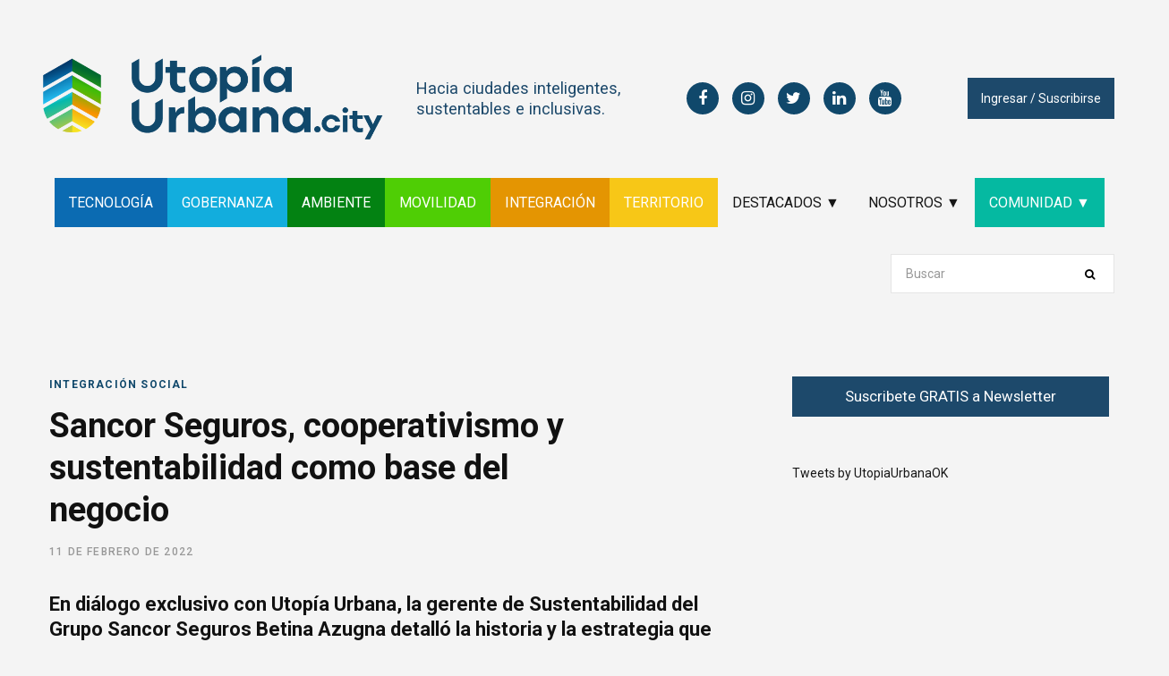

--- FILE ---
content_type: text/html; charset=UTF-8
request_url: https://utopiaurbana.city/2022/02/11/sancor-seguros-cooperativismo-y-sustentabilidad-como-base-del-negocio/
body_size: 31971
content:

<!DOCTYPE html>
<html lang="es">

<head>

	<meta charset="UTF-8" />
	<meta http-equiv="x-ua-compatible" content="ie=edge" />
	<meta name="viewport" content="width=device-width, initial-scale=1" />
	<link rel="profile" href="https://gmpg.org/xfn/11" />
	
	<title>Sancor Seguros, cooperativismo y sustentabilidad como base del negocio &#8211; utopiaurbana.city</title>
<meta name='robots' content='max-image-preview:large' />
<link rel='dns-prefetch' href='//fonts.googleapis.com' />
<link rel="alternate" type="application/rss+xml" title="utopiaurbana.city &raquo; Feed" href="https://utopiaurbana.city/feed/" />
<link rel="alternate" type="application/rss+xml" title="utopiaurbana.city &raquo; Feed de los comentarios" href="https://utopiaurbana.city/comments/feed/" />
<link rel="alternate" type="application/rss+xml" title="utopiaurbana.city &raquo; Comentario Sancor Seguros, cooperativismo y sustentabilidad como base del negocio del feed" href="https://utopiaurbana.city/2022/02/11/sancor-seguros-cooperativismo-y-sustentabilidad-como-base-del-negocio/feed/" />
<link rel="alternate" title="oEmbed (JSON)" type="application/json+oembed" href="https://utopiaurbana.city/wp-json/oembed/1.0/embed?url=https%3A%2F%2Futopiaurbana.city%2F2022%2F02%2F11%2Fsancor-seguros-cooperativismo-y-sustentabilidad-como-base-del-negocio%2F" />
<link rel="alternate" title="oEmbed (XML)" type="text/xml+oembed" href="https://utopiaurbana.city/wp-json/oembed/1.0/embed?url=https%3A%2F%2Futopiaurbana.city%2F2022%2F02%2F11%2Fsancor-seguros-cooperativismo-y-sustentabilidad-como-base-del-negocio%2F&#038;format=xml" />
<style id='wp-img-auto-sizes-contain-inline-css' type='text/css'>
img:is([sizes=auto i],[sizes^="auto," i]){contain-intrinsic-size:3000px 1500px}
/*# sourceURL=wp-img-auto-sizes-contain-inline-css */
</style>
<link rel='stylesheet' id='xoo-aff-style-css' href='https://utopiaurbana.city/wp-content/plugins/easy-login-woocommerce/xoo-form-fields-fw/assets/css/xoo-aff-style.css?ver=2.1.0' type='text/css' media='all' />
<style id='xoo-aff-style-inline-css' type='text/css'>

.xoo-aff-input-group .xoo-aff-input-icon{
	background-color:  #eee;
	color:  #555;
	max-width: 40px;
	min-width: 40px;
	border-color:  #ccc;
	border-width: 1px;
	font-size: 14px;
}
.xoo-aff-group{
	margin-bottom: 30px;
}

.xoo-aff-group input[type="text"], .xoo-aff-group input[type="password"], .xoo-aff-group input[type="email"], .xoo-aff-group input[type="number"], .xoo-aff-group select, .xoo-aff-group select + .select2, .xoo-aff-group input[type="tel"], .xoo-aff-group input[type="file"]{
	background-color: #fff;
	color: #777;
	border-width: 1px;
	border-color: #cccccc;
	height: 50px;
}


.xoo-aff-group input[type="file"]{
	line-height: calc(50px - 13px);
}



.xoo-aff-group input[type="text"]::placeholder, .xoo-aff-group input[type="password"]::placeholder, .xoo-aff-group input[type="email"]::placeholder, .xoo-aff-group input[type="number"]::placeholder, .xoo-aff-group select::placeholder, .xoo-aff-group input[type="tel"]::placeholder, .xoo-aff-group .select2-selection__rendered, .xoo-aff-group .select2-container--default .select2-selection--single .select2-selection__rendered, .xoo-aff-group input[type="file"]::placeholder, .xoo-aff-group input::file-selector-button{
	color: #777;
}

.xoo-aff-group input[type="text"]:focus, .xoo-aff-group input[type="password"]:focus, .xoo-aff-group input[type="email"]:focus, .xoo-aff-group input[type="number"]:focus, .xoo-aff-group select:focus, .xoo-aff-group select + .select2:focus, .xoo-aff-group input[type="tel"]:focus, .xoo-aff-group input[type="file"]:focus{
	background-color: #ededed;
	color: #000;
}

[placeholder]:focus::-webkit-input-placeholder{
	color: #000!important;
}


.xoo-aff-input-icon + input[type="text"], .xoo-aff-input-icon + input[type="password"], .xoo-aff-input-icon + input[type="email"], .xoo-aff-input-icon + input[type="number"], .xoo-aff-input-icon + select, .xoo-aff-input-icon + select + .select2,  .xoo-aff-input-icon + input[type="tel"], .xoo-aff-input-icon + input[type="file"]{
	border-bottom-left-radius: 0;
	border-top-left-radius: 0;
}


/*# sourceURL=xoo-aff-style-inline-css */
</style>
<link rel='stylesheet' id='xoo-aff-font-awesome5-css' href='https://utopiaurbana.city/wp-content/plugins/easy-login-woocommerce/xoo-form-fields-fw/lib/fontawesome5/css/all.min.css?ver=6.9' type='text/css' media='all' />
<style id='wp-emoji-styles-inline-css' type='text/css'>

	img.wp-smiley, img.emoji {
		display: inline !important;
		border: none !important;
		box-shadow: none !important;
		height: 1em !important;
		width: 1em !important;
		margin: 0 0.07em !important;
		vertical-align: -0.1em !important;
		background: none !important;
		padding: 0 !important;
	}
/*# sourceURL=wp-emoji-styles-inline-css */
</style>
<style id='wp-block-library-inline-css' type='text/css'>
:root{--wp-block-synced-color:#7a00df;--wp-block-synced-color--rgb:122,0,223;--wp-bound-block-color:var(--wp-block-synced-color);--wp-editor-canvas-background:#ddd;--wp-admin-theme-color:#007cba;--wp-admin-theme-color--rgb:0,124,186;--wp-admin-theme-color-darker-10:#006ba1;--wp-admin-theme-color-darker-10--rgb:0,107,160.5;--wp-admin-theme-color-darker-20:#005a87;--wp-admin-theme-color-darker-20--rgb:0,90,135;--wp-admin-border-width-focus:2px}@media (min-resolution:192dpi){:root{--wp-admin-border-width-focus:1.5px}}.wp-element-button{cursor:pointer}:root .has-very-light-gray-background-color{background-color:#eee}:root .has-very-dark-gray-background-color{background-color:#313131}:root .has-very-light-gray-color{color:#eee}:root .has-very-dark-gray-color{color:#313131}:root .has-vivid-green-cyan-to-vivid-cyan-blue-gradient-background{background:linear-gradient(135deg,#00d084,#0693e3)}:root .has-purple-crush-gradient-background{background:linear-gradient(135deg,#34e2e4,#4721fb 50%,#ab1dfe)}:root .has-hazy-dawn-gradient-background{background:linear-gradient(135deg,#faaca8,#dad0ec)}:root .has-subdued-olive-gradient-background{background:linear-gradient(135deg,#fafae1,#67a671)}:root .has-atomic-cream-gradient-background{background:linear-gradient(135deg,#fdd79a,#004a59)}:root .has-nightshade-gradient-background{background:linear-gradient(135deg,#330968,#31cdcf)}:root .has-midnight-gradient-background{background:linear-gradient(135deg,#020381,#2874fc)}:root{--wp--preset--font-size--normal:16px;--wp--preset--font-size--huge:42px}.has-regular-font-size{font-size:1em}.has-larger-font-size{font-size:2.625em}.has-normal-font-size{font-size:var(--wp--preset--font-size--normal)}.has-huge-font-size{font-size:var(--wp--preset--font-size--huge)}.has-text-align-center{text-align:center}.has-text-align-left{text-align:left}.has-text-align-right{text-align:right}.has-fit-text{white-space:nowrap!important}#end-resizable-editor-section{display:none}.aligncenter{clear:both}.items-justified-left{justify-content:flex-start}.items-justified-center{justify-content:center}.items-justified-right{justify-content:flex-end}.items-justified-space-between{justify-content:space-between}.screen-reader-text{border:0;clip-path:inset(50%);height:1px;margin:-1px;overflow:hidden;padding:0;position:absolute;width:1px;word-wrap:normal!important}.screen-reader-text:focus{background-color:#ddd;clip-path:none;color:#444;display:block;font-size:1em;height:auto;left:5px;line-height:normal;padding:15px 23px 14px;text-decoration:none;top:5px;width:auto;z-index:100000}html :where(.has-border-color){border-style:solid}html :where([style*=border-top-color]){border-top-style:solid}html :where([style*=border-right-color]){border-right-style:solid}html :where([style*=border-bottom-color]){border-bottom-style:solid}html :where([style*=border-left-color]){border-left-style:solid}html :where([style*=border-width]){border-style:solid}html :where([style*=border-top-width]){border-top-style:solid}html :where([style*=border-right-width]){border-right-style:solid}html :where([style*=border-bottom-width]){border-bottom-style:solid}html :where([style*=border-left-width]){border-left-style:solid}html :where(img[class*=wp-image-]){height:auto;max-width:100%}:where(figure){margin:0 0 1em}html :where(.is-position-sticky){--wp-admin--admin-bar--position-offset:var(--wp-admin--admin-bar--height,0px)}@media screen and (max-width:600px){html :where(.is-position-sticky){--wp-admin--admin-bar--position-offset:0px}}

/*# sourceURL=wp-block-library-inline-css */
</style><style id='wp-block-heading-inline-css' type='text/css'>
h1:where(.wp-block-heading).has-background,h2:where(.wp-block-heading).has-background,h3:where(.wp-block-heading).has-background,h4:where(.wp-block-heading).has-background,h5:where(.wp-block-heading).has-background,h6:where(.wp-block-heading).has-background{padding:1.25em 2.375em}h1.has-text-align-left[style*=writing-mode]:where([style*=vertical-lr]),h1.has-text-align-right[style*=writing-mode]:where([style*=vertical-rl]),h2.has-text-align-left[style*=writing-mode]:where([style*=vertical-lr]),h2.has-text-align-right[style*=writing-mode]:where([style*=vertical-rl]),h3.has-text-align-left[style*=writing-mode]:where([style*=vertical-lr]),h3.has-text-align-right[style*=writing-mode]:where([style*=vertical-rl]),h4.has-text-align-left[style*=writing-mode]:where([style*=vertical-lr]),h4.has-text-align-right[style*=writing-mode]:where([style*=vertical-rl]),h5.has-text-align-left[style*=writing-mode]:where([style*=vertical-lr]),h5.has-text-align-right[style*=writing-mode]:where([style*=vertical-rl]),h6.has-text-align-left[style*=writing-mode]:where([style*=vertical-lr]),h6.has-text-align-right[style*=writing-mode]:where([style*=vertical-rl]){rotate:180deg}
/*# sourceURL=https://utopiaurbana.city/wp-includes/blocks/heading/style.min.css */
</style>
<style id='wp-block-image-inline-css' type='text/css'>
.wp-block-image>a,.wp-block-image>figure>a{display:inline-block}.wp-block-image img{box-sizing:border-box;height:auto;max-width:100%;vertical-align:bottom}@media not (prefers-reduced-motion){.wp-block-image img.hide{visibility:hidden}.wp-block-image img.show{animation:show-content-image .4s}}.wp-block-image[style*=border-radius] img,.wp-block-image[style*=border-radius]>a{border-radius:inherit}.wp-block-image.has-custom-border img{box-sizing:border-box}.wp-block-image.aligncenter{text-align:center}.wp-block-image.alignfull>a,.wp-block-image.alignwide>a{width:100%}.wp-block-image.alignfull img,.wp-block-image.alignwide img{height:auto;width:100%}.wp-block-image .aligncenter,.wp-block-image .alignleft,.wp-block-image .alignright,.wp-block-image.aligncenter,.wp-block-image.alignleft,.wp-block-image.alignright{display:table}.wp-block-image .aligncenter>figcaption,.wp-block-image .alignleft>figcaption,.wp-block-image .alignright>figcaption,.wp-block-image.aligncenter>figcaption,.wp-block-image.alignleft>figcaption,.wp-block-image.alignright>figcaption{caption-side:bottom;display:table-caption}.wp-block-image .alignleft{float:left;margin:.5em 1em .5em 0}.wp-block-image .alignright{float:right;margin:.5em 0 .5em 1em}.wp-block-image .aligncenter{margin-left:auto;margin-right:auto}.wp-block-image :where(figcaption){margin-bottom:1em;margin-top:.5em}.wp-block-image.is-style-circle-mask img{border-radius:9999px}@supports ((-webkit-mask-image:none) or (mask-image:none)) or (-webkit-mask-image:none){.wp-block-image.is-style-circle-mask img{border-radius:0;-webkit-mask-image:url('data:image/svg+xml;utf8,<svg viewBox="0 0 100 100" xmlns="http://www.w3.org/2000/svg"><circle cx="50" cy="50" r="50"/></svg>');mask-image:url('data:image/svg+xml;utf8,<svg viewBox="0 0 100 100" xmlns="http://www.w3.org/2000/svg"><circle cx="50" cy="50" r="50"/></svg>');mask-mode:alpha;-webkit-mask-position:center;mask-position:center;-webkit-mask-repeat:no-repeat;mask-repeat:no-repeat;-webkit-mask-size:contain;mask-size:contain}}:root :where(.wp-block-image.is-style-rounded img,.wp-block-image .is-style-rounded img){border-radius:9999px}.wp-block-image figure{margin:0}.wp-lightbox-container{display:flex;flex-direction:column;position:relative}.wp-lightbox-container img{cursor:zoom-in}.wp-lightbox-container img:hover+button{opacity:1}.wp-lightbox-container button{align-items:center;backdrop-filter:blur(16px) saturate(180%);background-color:#5a5a5a40;border:none;border-radius:4px;cursor:zoom-in;display:flex;height:20px;justify-content:center;opacity:0;padding:0;position:absolute;right:16px;text-align:center;top:16px;width:20px;z-index:100}@media not (prefers-reduced-motion){.wp-lightbox-container button{transition:opacity .2s ease}}.wp-lightbox-container button:focus-visible{outline:3px auto #5a5a5a40;outline:3px auto -webkit-focus-ring-color;outline-offset:3px}.wp-lightbox-container button:hover{cursor:pointer;opacity:1}.wp-lightbox-container button:focus{opacity:1}.wp-lightbox-container button:focus,.wp-lightbox-container button:hover,.wp-lightbox-container button:not(:hover):not(:active):not(.has-background){background-color:#5a5a5a40;border:none}.wp-lightbox-overlay{box-sizing:border-box;cursor:zoom-out;height:100vh;left:0;overflow:hidden;position:fixed;top:0;visibility:hidden;width:100%;z-index:100000}.wp-lightbox-overlay .close-button{align-items:center;cursor:pointer;display:flex;justify-content:center;min-height:40px;min-width:40px;padding:0;position:absolute;right:calc(env(safe-area-inset-right) + 16px);top:calc(env(safe-area-inset-top) + 16px);z-index:5000000}.wp-lightbox-overlay .close-button:focus,.wp-lightbox-overlay .close-button:hover,.wp-lightbox-overlay .close-button:not(:hover):not(:active):not(.has-background){background:none;border:none}.wp-lightbox-overlay .lightbox-image-container{height:var(--wp--lightbox-container-height);left:50%;overflow:hidden;position:absolute;top:50%;transform:translate(-50%,-50%);transform-origin:top left;width:var(--wp--lightbox-container-width);z-index:9999999999}.wp-lightbox-overlay .wp-block-image{align-items:center;box-sizing:border-box;display:flex;height:100%;justify-content:center;margin:0;position:relative;transform-origin:0 0;width:100%;z-index:3000000}.wp-lightbox-overlay .wp-block-image img{height:var(--wp--lightbox-image-height);min-height:var(--wp--lightbox-image-height);min-width:var(--wp--lightbox-image-width);width:var(--wp--lightbox-image-width)}.wp-lightbox-overlay .wp-block-image figcaption{display:none}.wp-lightbox-overlay button{background:none;border:none}.wp-lightbox-overlay .scrim{background-color:#fff;height:100%;opacity:.9;position:absolute;width:100%;z-index:2000000}.wp-lightbox-overlay.active{visibility:visible}@media not (prefers-reduced-motion){.wp-lightbox-overlay.active{animation:turn-on-visibility .25s both}.wp-lightbox-overlay.active img{animation:turn-on-visibility .35s both}.wp-lightbox-overlay.show-closing-animation:not(.active){animation:turn-off-visibility .35s both}.wp-lightbox-overlay.show-closing-animation:not(.active) img{animation:turn-off-visibility .25s both}.wp-lightbox-overlay.zoom.active{animation:none;opacity:1;visibility:visible}.wp-lightbox-overlay.zoom.active .lightbox-image-container{animation:lightbox-zoom-in .4s}.wp-lightbox-overlay.zoom.active .lightbox-image-container img{animation:none}.wp-lightbox-overlay.zoom.active .scrim{animation:turn-on-visibility .4s forwards}.wp-lightbox-overlay.zoom.show-closing-animation:not(.active){animation:none}.wp-lightbox-overlay.zoom.show-closing-animation:not(.active) .lightbox-image-container{animation:lightbox-zoom-out .4s}.wp-lightbox-overlay.zoom.show-closing-animation:not(.active) .lightbox-image-container img{animation:none}.wp-lightbox-overlay.zoom.show-closing-animation:not(.active) .scrim{animation:turn-off-visibility .4s forwards}}@keyframes show-content-image{0%{visibility:hidden}99%{visibility:hidden}to{visibility:visible}}@keyframes turn-on-visibility{0%{opacity:0}to{opacity:1}}@keyframes turn-off-visibility{0%{opacity:1;visibility:visible}99%{opacity:0;visibility:visible}to{opacity:0;visibility:hidden}}@keyframes lightbox-zoom-in{0%{transform:translate(calc((-100vw + var(--wp--lightbox-scrollbar-width))/2 + var(--wp--lightbox-initial-left-position)),calc(-50vh + var(--wp--lightbox-initial-top-position))) scale(var(--wp--lightbox-scale))}to{transform:translate(-50%,-50%) scale(1)}}@keyframes lightbox-zoom-out{0%{transform:translate(-50%,-50%) scale(1);visibility:visible}99%{visibility:visible}to{transform:translate(calc((-100vw + var(--wp--lightbox-scrollbar-width))/2 + var(--wp--lightbox-initial-left-position)),calc(-50vh + var(--wp--lightbox-initial-top-position))) scale(var(--wp--lightbox-scale));visibility:hidden}}
/*# sourceURL=https://utopiaurbana.city/wp-includes/blocks/image/style.min.css */
</style>
<style id='wp-block-list-inline-css' type='text/css'>
ol,ul{box-sizing:border-box}:root :where(.wp-block-list.has-background){padding:1.25em 2.375em}
/*# sourceURL=https://utopiaurbana.city/wp-includes/blocks/list/style.min.css */
</style>
<style id='wp-block-columns-inline-css' type='text/css'>
.wp-block-columns{box-sizing:border-box;display:flex;flex-wrap:wrap!important}@media (min-width:782px){.wp-block-columns{flex-wrap:nowrap!important}}.wp-block-columns{align-items:normal!important}.wp-block-columns.are-vertically-aligned-top{align-items:flex-start}.wp-block-columns.are-vertically-aligned-center{align-items:center}.wp-block-columns.are-vertically-aligned-bottom{align-items:flex-end}@media (max-width:781px){.wp-block-columns:not(.is-not-stacked-on-mobile)>.wp-block-column{flex-basis:100%!important}}@media (min-width:782px){.wp-block-columns:not(.is-not-stacked-on-mobile)>.wp-block-column{flex-basis:0;flex-grow:1}.wp-block-columns:not(.is-not-stacked-on-mobile)>.wp-block-column[style*=flex-basis]{flex-grow:0}}.wp-block-columns.is-not-stacked-on-mobile{flex-wrap:nowrap!important}.wp-block-columns.is-not-stacked-on-mobile>.wp-block-column{flex-basis:0;flex-grow:1}.wp-block-columns.is-not-stacked-on-mobile>.wp-block-column[style*=flex-basis]{flex-grow:0}:where(.wp-block-columns){margin-bottom:1.75em}:where(.wp-block-columns.has-background){padding:1.25em 2.375em}.wp-block-column{flex-grow:1;min-width:0;overflow-wrap:break-word;word-break:break-word}.wp-block-column.is-vertically-aligned-top{align-self:flex-start}.wp-block-column.is-vertically-aligned-center{align-self:center}.wp-block-column.is-vertically-aligned-bottom{align-self:flex-end}.wp-block-column.is-vertically-aligned-stretch{align-self:stretch}.wp-block-column.is-vertically-aligned-bottom,.wp-block-column.is-vertically-aligned-center,.wp-block-column.is-vertically-aligned-top{width:100%}
/*# sourceURL=https://utopiaurbana.city/wp-includes/blocks/columns/style.min.css */
</style>
<style id='wp-block-paragraph-inline-css' type='text/css'>
.is-small-text{font-size:.875em}.is-regular-text{font-size:1em}.is-large-text{font-size:2.25em}.is-larger-text{font-size:3em}.has-drop-cap:not(:focus):first-letter{float:left;font-size:8.4em;font-style:normal;font-weight:100;line-height:.68;margin:.05em .1em 0 0;text-transform:uppercase}body.rtl .has-drop-cap:not(:focus):first-letter{float:none;margin-left:.1em}p.has-drop-cap.has-background{overflow:hidden}:root :where(p.has-background){padding:1.25em 2.375em}:where(p.has-text-color:not(.has-link-color)) a{color:inherit}p.has-text-align-left[style*="writing-mode:vertical-lr"],p.has-text-align-right[style*="writing-mode:vertical-rl"]{rotate:180deg}
/*# sourceURL=https://utopiaurbana.city/wp-includes/blocks/paragraph/style.min.css */
</style>
<style id='global-styles-inline-css' type='text/css'>
:root{--wp--preset--aspect-ratio--square: 1;--wp--preset--aspect-ratio--4-3: 4/3;--wp--preset--aspect-ratio--3-4: 3/4;--wp--preset--aspect-ratio--3-2: 3/2;--wp--preset--aspect-ratio--2-3: 2/3;--wp--preset--aspect-ratio--16-9: 16/9;--wp--preset--aspect-ratio--9-16: 9/16;--wp--preset--color--black: #000000;--wp--preset--color--cyan-bluish-gray: #abb8c3;--wp--preset--color--white: #ffffff;--wp--preset--color--pale-pink: #f78da7;--wp--preset--color--vivid-red: #cf2e2e;--wp--preset--color--luminous-vivid-orange: #ff6900;--wp--preset--color--luminous-vivid-amber: #fcb900;--wp--preset--color--light-green-cyan: #7bdcb5;--wp--preset--color--vivid-green-cyan: #00d084;--wp--preset--color--pale-cyan-blue: #8ed1fc;--wp--preset--color--vivid-cyan-blue: #0693e3;--wp--preset--color--vivid-purple: #9b51e0;--wp--preset--gradient--vivid-cyan-blue-to-vivid-purple: linear-gradient(135deg,rgb(6,147,227) 0%,rgb(155,81,224) 100%);--wp--preset--gradient--light-green-cyan-to-vivid-green-cyan: linear-gradient(135deg,rgb(122,220,180) 0%,rgb(0,208,130) 100%);--wp--preset--gradient--luminous-vivid-amber-to-luminous-vivid-orange: linear-gradient(135deg,rgb(252,185,0) 0%,rgb(255,105,0) 100%);--wp--preset--gradient--luminous-vivid-orange-to-vivid-red: linear-gradient(135deg,rgb(255,105,0) 0%,rgb(207,46,46) 100%);--wp--preset--gradient--very-light-gray-to-cyan-bluish-gray: linear-gradient(135deg,rgb(238,238,238) 0%,rgb(169,184,195) 100%);--wp--preset--gradient--cool-to-warm-spectrum: linear-gradient(135deg,rgb(74,234,220) 0%,rgb(151,120,209) 20%,rgb(207,42,186) 40%,rgb(238,44,130) 60%,rgb(251,105,98) 80%,rgb(254,248,76) 100%);--wp--preset--gradient--blush-light-purple: linear-gradient(135deg,rgb(255,206,236) 0%,rgb(152,150,240) 100%);--wp--preset--gradient--blush-bordeaux: linear-gradient(135deg,rgb(254,205,165) 0%,rgb(254,45,45) 50%,rgb(107,0,62) 100%);--wp--preset--gradient--luminous-dusk: linear-gradient(135deg,rgb(255,203,112) 0%,rgb(199,81,192) 50%,rgb(65,88,208) 100%);--wp--preset--gradient--pale-ocean: linear-gradient(135deg,rgb(255,245,203) 0%,rgb(182,227,212) 50%,rgb(51,167,181) 100%);--wp--preset--gradient--electric-grass: linear-gradient(135deg,rgb(202,248,128) 0%,rgb(113,206,126) 100%);--wp--preset--gradient--midnight: linear-gradient(135deg,rgb(2,3,129) 0%,rgb(40,116,252) 100%);--wp--preset--font-size--small: 13px;--wp--preset--font-size--medium: 20px;--wp--preset--font-size--large: 36px;--wp--preset--font-size--x-large: 42px;--wp--preset--spacing--20: 0.44rem;--wp--preset--spacing--30: 0.67rem;--wp--preset--spacing--40: 1rem;--wp--preset--spacing--50: 1.5rem;--wp--preset--spacing--60: 2.25rem;--wp--preset--spacing--70: 3.38rem;--wp--preset--spacing--80: 5.06rem;--wp--preset--shadow--natural: 6px 6px 9px rgba(0, 0, 0, 0.2);--wp--preset--shadow--deep: 12px 12px 50px rgba(0, 0, 0, 0.4);--wp--preset--shadow--sharp: 6px 6px 0px rgba(0, 0, 0, 0.2);--wp--preset--shadow--outlined: 6px 6px 0px -3px rgb(255, 255, 255), 6px 6px rgb(0, 0, 0);--wp--preset--shadow--crisp: 6px 6px 0px rgb(0, 0, 0);}:where(.is-layout-flex){gap: 0.5em;}:where(.is-layout-grid){gap: 0.5em;}body .is-layout-flex{display: flex;}.is-layout-flex{flex-wrap: wrap;align-items: center;}.is-layout-flex > :is(*, div){margin: 0;}body .is-layout-grid{display: grid;}.is-layout-grid > :is(*, div){margin: 0;}:where(.wp-block-columns.is-layout-flex){gap: 2em;}:where(.wp-block-columns.is-layout-grid){gap: 2em;}:where(.wp-block-post-template.is-layout-flex){gap: 1.25em;}:where(.wp-block-post-template.is-layout-grid){gap: 1.25em;}.has-black-color{color: var(--wp--preset--color--black) !important;}.has-cyan-bluish-gray-color{color: var(--wp--preset--color--cyan-bluish-gray) !important;}.has-white-color{color: var(--wp--preset--color--white) !important;}.has-pale-pink-color{color: var(--wp--preset--color--pale-pink) !important;}.has-vivid-red-color{color: var(--wp--preset--color--vivid-red) !important;}.has-luminous-vivid-orange-color{color: var(--wp--preset--color--luminous-vivid-orange) !important;}.has-luminous-vivid-amber-color{color: var(--wp--preset--color--luminous-vivid-amber) !important;}.has-light-green-cyan-color{color: var(--wp--preset--color--light-green-cyan) !important;}.has-vivid-green-cyan-color{color: var(--wp--preset--color--vivid-green-cyan) !important;}.has-pale-cyan-blue-color{color: var(--wp--preset--color--pale-cyan-blue) !important;}.has-vivid-cyan-blue-color{color: var(--wp--preset--color--vivid-cyan-blue) !important;}.has-vivid-purple-color{color: var(--wp--preset--color--vivid-purple) !important;}.has-black-background-color{background-color: var(--wp--preset--color--black) !important;}.has-cyan-bluish-gray-background-color{background-color: var(--wp--preset--color--cyan-bluish-gray) !important;}.has-white-background-color{background-color: var(--wp--preset--color--white) !important;}.has-pale-pink-background-color{background-color: var(--wp--preset--color--pale-pink) !important;}.has-vivid-red-background-color{background-color: var(--wp--preset--color--vivid-red) !important;}.has-luminous-vivid-orange-background-color{background-color: var(--wp--preset--color--luminous-vivid-orange) !important;}.has-luminous-vivid-amber-background-color{background-color: var(--wp--preset--color--luminous-vivid-amber) !important;}.has-light-green-cyan-background-color{background-color: var(--wp--preset--color--light-green-cyan) !important;}.has-vivid-green-cyan-background-color{background-color: var(--wp--preset--color--vivid-green-cyan) !important;}.has-pale-cyan-blue-background-color{background-color: var(--wp--preset--color--pale-cyan-blue) !important;}.has-vivid-cyan-blue-background-color{background-color: var(--wp--preset--color--vivid-cyan-blue) !important;}.has-vivid-purple-background-color{background-color: var(--wp--preset--color--vivid-purple) !important;}.has-black-border-color{border-color: var(--wp--preset--color--black) !important;}.has-cyan-bluish-gray-border-color{border-color: var(--wp--preset--color--cyan-bluish-gray) !important;}.has-white-border-color{border-color: var(--wp--preset--color--white) !important;}.has-pale-pink-border-color{border-color: var(--wp--preset--color--pale-pink) !important;}.has-vivid-red-border-color{border-color: var(--wp--preset--color--vivid-red) !important;}.has-luminous-vivid-orange-border-color{border-color: var(--wp--preset--color--luminous-vivid-orange) !important;}.has-luminous-vivid-amber-border-color{border-color: var(--wp--preset--color--luminous-vivid-amber) !important;}.has-light-green-cyan-border-color{border-color: var(--wp--preset--color--light-green-cyan) !important;}.has-vivid-green-cyan-border-color{border-color: var(--wp--preset--color--vivid-green-cyan) !important;}.has-pale-cyan-blue-border-color{border-color: var(--wp--preset--color--pale-cyan-blue) !important;}.has-vivid-cyan-blue-border-color{border-color: var(--wp--preset--color--vivid-cyan-blue) !important;}.has-vivid-purple-border-color{border-color: var(--wp--preset--color--vivid-purple) !important;}.has-vivid-cyan-blue-to-vivid-purple-gradient-background{background: var(--wp--preset--gradient--vivid-cyan-blue-to-vivid-purple) !important;}.has-light-green-cyan-to-vivid-green-cyan-gradient-background{background: var(--wp--preset--gradient--light-green-cyan-to-vivid-green-cyan) !important;}.has-luminous-vivid-amber-to-luminous-vivid-orange-gradient-background{background: var(--wp--preset--gradient--luminous-vivid-amber-to-luminous-vivid-orange) !important;}.has-luminous-vivid-orange-to-vivid-red-gradient-background{background: var(--wp--preset--gradient--luminous-vivid-orange-to-vivid-red) !important;}.has-very-light-gray-to-cyan-bluish-gray-gradient-background{background: var(--wp--preset--gradient--very-light-gray-to-cyan-bluish-gray) !important;}.has-cool-to-warm-spectrum-gradient-background{background: var(--wp--preset--gradient--cool-to-warm-spectrum) !important;}.has-blush-light-purple-gradient-background{background: var(--wp--preset--gradient--blush-light-purple) !important;}.has-blush-bordeaux-gradient-background{background: var(--wp--preset--gradient--blush-bordeaux) !important;}.has-luminous-dusk-gradient-background{background: var(--wp--preset--gradient--luminous-dusk) !important;}.has-pale-ocean-gradient-background{background: var(--wp--preset--gradient--pale-ocean) !important;}.has-electric-grass-gradient-background{background: var(--wp--preset--gradient--electric-grass) !important;}.has-midnight-gradient-background{background: var(--wp--preset--gradient--midnight) !important;}.has-small-font-size{font-size: var(--wp--preset--font-size--small) !important;}.has-medium-font-size{font-size: var(--wp--preset--font-size--medium) !important;}.has-large-font-size{font-size: var(--wp--preset--font-size--large) !important;}.has-x-large-font-size{font-size: var(--wp--preset--font-size--x-large) !important;}
:where(.wp-block-columns.is-layout-flex){gap: 2em;}:where(.wp-block-columns.is-layout-grid){gap: 2em;}
/*# sourceURL=global-styles-inline-css */
</style>
<style id='core-block-supports-inline-css' type='text/css'>
.wp-container-core-columns-is-layout-9d6595d7{flex-wrap:nowrap;}
/*# sourceURL=core-block-supports-inline-css */
</style>

<style id='classic-theme-styles-inline-css' type='text/css'>
/*! This file is auto-generated */
.wp-block-button__link{color:#fff;background-color:#32373c;border-radius:9999px;box-shadow:none;text-decoration:none;padding:calc(.667em + 2px) calc(1.333em + 2px);font-size:1.125em}.wp-block-file__button{background:#32373c;color:#fff;text-decoration:none}
/*# sourceURL=/wp-includes/css/classic-themes.min.css */
</style>
<link rel='stylesheet' id='contact-form-7-css' href='https://utopiaurbana.city/wp-content/plugins/contact-form-7/includes/css/styles.css?ver=6.1.4' type='text/css' media='all' />
<link rel='stylesheet' id='xoo-el-style-css' href='https://utopiaurbana.city/wp-content/plugins/easy-login-woocommerce/assets/css/xoo-el-style.css?ver=3.0.4' type='text/css' media='all' />
<style id='xoo-el-style-inline-css' type='text/css'>

	.xoo-el-form-container button.btn.button.xoo-el-action-btn{
		background-color: #000000;
		color: #ffffff;
		font-weight: 600;
		font-size: 15px;
		height: 40px;
	}

.xoo-el-container:not(.xoo-el-style-slider) .xoo-el-inmodal{
	max-width: 800px;
	max-height: 800px;
}

.xoo-el-style-slider .xoo-el-modal{
	transform: translateX(800px);
	max-width: 800px;
}

	.xoo-el-sidebar{
		background-image: url(https://utopiaurbana.city/wp-content/uploads/2021/09/login.png);
		min-width: 40%;
	}

.xoo-el-main, .xoo-el-main a , .xoo-el-main label{
	color: #000000;
}
.xoo-el-srcont{
	background-color: #ffffff;
}
.xoo-el-form-container ul.xoo-el-tabs li.xoo-el-active {
	background-color: #000000;
	color: #ffffff;
}
.xoo-el-form-container ul.xoo-el-tabs li{
	background-color: #eeeeee;
	color: #000000;
	font-size: 16px;
	padding: 12px 20px;
}
.xoo-el-main{
	padding: 40px 30px;
}

.xoo-el-form-container button.xoo-el-action-btn:not(.button){
    font-weight: 600;
    font-size: 15px;
}



	.xoo-el-modal:before {
		vertical-align: middle;
	}

	.xoo-el-style-slider .xoo-el-srcont {
		justify-content: center;
	}

	.xoo-el-style-slider .xoo-el-main{
		padding-top: 10px;
		padding-bottom: 10px; 
	}





.xoo-el-popup-active .xoo-el-opac{
    opacity: 0.7;
    background-color: #000000;
}





/*# sourceURL=xoo-el-style-inline-css */
</style>
<link rel='stylesheet' id='xoo-el-fonts-css' href='https://utopiaurbana.city/wp-content/plugins/easy-login-woocommerce/assets/css/xoo-el-fonts.css?ver=3.0.4' type='text/css' media='all' />
<link rel='stylesheet' id='contentberg-fonts-css' href='https://fonts.googleapis.com/css?family=Roboto%3A400%2C500%2C700%7CPT+Serif%3A400%2C400i%2C600%7CIBM+Plex+Serif%3A500' type='text/css' media='all' />
<link rel='stylesheet' id='contentberg-core-css' href='https://utopiaurbana.city/wp-content/themes/contentberg/style.css?ver=1.8.1' type='text/css' media='all' />
<style id='contentberg-core-inline-css' type='text/css'>
.main-footer .bg-wrap:before { background-image: url(https://contentberg.theme-sphere.com/wp-content/uploads/2018/09/footer-bg-1.png);background-repeat: no-repeat; background-position: center center; background-size: cover; }

.sidebar .widget:not(.widget_mc4wp_form_widget):not(.widget-subscribe) .widget-title { color: #10486b; }

.mega-menu .recent-posts .post-title { color: #10486b !important; }

.top-bar-content, .top-bar.dark .top-bar-content, .main-head.simple .inner { background-color: #eaeaea; border-color: #eaeaea; }

.top-bar .navigation { background: transparent; }

.main-head .social-icons a { color: #10486b !important; }

.main-head .search-submit, .main-head .search-link { color: #10486b !important; }

::selection { background: rgba(16,72,107, 0.7); }

::-moz-selection { background: rgba(16,72,107, 0.7); }

:root { --main-color: #10486b; }

.cart-action .cart-link .counter,
.main-head.compact .posts-ticker .heading,
.single-cover .overlay .post-cat a,
.main-footer.bold-light .lower-footer .social-link,
.cat-label a:hover,
.cat-label.color a,
.post-thumb:hover .cat-label a,
.carousel-slider .category,
.grid-b-slider .category,
.page-links .current,
.page-links a:hover,
.page-links > span,
.post-content .read-more a:after,
.widget-posts .posts.full .counter:before,
.dark .widget_mc4wp_form_widget input[type="submit"],
.dark .widget-subscribe input[type="submit"],
.woocommerce span.onsale,
.woocommerce a.button,
.woocommerce button.button,
.woocommerce input.button,
.woocommerce #respond input#submit,
.woocommerce a.button.alt,
.woocommerce a.button.alt:hover,
.woocommerce button.button.alt,
.woocommerce button.button.alt:hover,
.woocommerce input.button.alt,
.woocommerce input.button.alt:hover,
.woocommerce #respond input#submit.alt,
.woocommerce #respond input#submit.alt:hover,
.woocommerce a.button:hover,
.woocommerce button.button:hover,
.woocommerce input.button:hover,
.woocommerce #respond input#submit:hover,
.woocommerce nav.woocommerce-pagination ul li span.current,
.woocommerce nav.woocommerce-pagination ul li a:hover,
.woocommerce .widget_price_filter .price_slider_amount .button { background: #10486b; }

blockquote:before,
.modern-quote:before,
.wp-block-quote.is-style-large:before,
.main-color,
.top-bar .social-icons a:hover,
.navigation .menu > li:hover > a,
.navigation .menu > .current-menu-item > a,
.navigation .menu > .current-menu-parent > a,
.navigation .menu li li:hover > a,
.navigation .menu li li.current-menu-item > a,
.navigation.simple .menu > li:hover > a,
.navigation.simple .menu > .current-menu-item > a,
.navigation.simple .menu > .current-menu-parent > a,
.tag-share .post-tags a:hover,
.post-share-icons a:hover,
.post-share-icons .likes-count,
.author-box .author > span,
.comments-area .section-head .number,
.comments-list .comment-reply-link,
.comment-form input[type=checkbox],
.main-footer.dark .social-link:hover,
.lower-footer .social-icons .fa,
.archive-head .sub-title,
.social-share a:hover,
.social-icons a:hover,
.post-meta .post-cat > a,
.post-meta-c .post-author > a,
.large-post-b .post-footer .author a,
.main-pagination .next a:hover,
.main-pagination .previous a:hover,
.main-pagination.number .current,
.post-content a,
.textwidget a,
.widget-about .more,
.widget-about .social-icons .social-btn:hover,
.widget-social .social-link:hover,
.wp-block-pullquote blockquote:before,
.egcf-modal .checkbox,
.woocommerce .star-rating:before,
.woocommerce .star-rating span:before,
.woocommerce .amount,
.woocommerce .order-select .drop a:hover,
.woocommerce .order-select .drop li.active,
.woocommerce-page .order-select .drop a:hover,
.woocommerce-page .order-select .drop li.active,
.woocommerce .widget_price_filter .price_label .from,
.woocommerce .widget_price_filter .price_label .to,
.woocommerce div.product div.summary p.price,
.woocommerce div.product div.summary span.price,
.woocommerce #content div.product div.summary p.price,
.woocommerce #content div.product div.summary span.price,
.woocommerce .widget_price_filter .ui-slider .ui-slider-handle { color: #10486b; }

.page-links .current,
.page-links a:hover,
.page-links > span,
.woocommerce nav.woocommerce-pagination ul li span.current,
.woocommerce nav.woocommerce-pagination ul li a:hover { border-color: #10486b; }

.block-head-b .title { border-bottom: 1px solid #10486b; }

.widget_categories a:before,
.widget_product_categories a:before,
.widget_archive a:before { border: 1px solid #10486b; }

.main-footer .bg-wrap:before { background-image: url(https://contentberg.theme-sphere.com/wp-content/uploads/2018/09/footer-bg-1.png);background-repeat: no-repeat; background-position: center center; background-size: cover; }

.sidebar .widget:not(.widget_mc4wp_form_widget):not(.widget-subscribe) .widget-title { color: #10486b; }

.mega-menu .recent-posts .post-title { color: #10486b !important; }

.top-bar-content, .top-bar.dark .top-bar-content, .main-head.simple .inner { background-color: #eaeaea; border-color: #eaeaea; }

.top-bar .navigation { background: transparent; }

.main-head .social-icons a { color: #10486b !important; }

.main-head .search-submit, .main-head .search-link { color: #10486b !important; }

::selection { background: rgba(16,72,107, 0.7); }

::-moz-selection { background: rgba(16,72,107, 0.7); }

:root { --main-color: #10486b; }

.cart-action .cart-link .counter,
.main-head.compact .posts-ticker .heading,
.single-cover .overlay .post-cat a,
.main-footer.bold-light .lower-footer .social-link,
.cat-label a:hover,
.cat-label.color a,
.post-thumb:hover .cat-label a,
.carousel-slider .category,
.grid-b-slider .category,
.page-links .current,
.page-links a:hover,
.page-links > span,
.post-content .read-more a:after,
.widget-posts .posts.full .counter:before,
.dark .widget_mc4wp_form_widget input[type="submit"],
.dark .widget-subscribe input[type="submit"],
.woocommerce span.onsale,
.woocommerce a.button,
.woocommerce button.button,
.woocommerce input.button,
.woocommerce #respond input#submit,
.woocommerce a.button.alt,
.woocommerce a.button.alt:hover,
.woocommerce button.button.alt,
.woocommerce button.button.alt:hover,
.woocommerce input.button.alt,
.woocommerce input.button.alt:hover,
.woocommerce #respond input#submit.alt,
.woocommerce #respond input#submit.alt:hover,
.woocommerce a.button:hover,
.woocommerce button.button:hover,
.woocommerce input.button:hover,
.woocommerce #respond input#submit:hover,
.woocommerce nav.woocommerce-pagination ul li span.current,
.woocommerce nav.woocommerce-pagination ul li a:hover,
.woocommerce .widget_price_filter .price_slider_amount .button { background: #10486b; }

blockquote:before,
.modern-quote:before,
.wp-block-quote.is-style-large:before,
.main-color,
.top-bar .social-icons a:hover,
.navigation .menu > li:hover > a,
.navigation .menu > .current-menu-item > a,
.navigation .menu > .current-menu-parent > a,
.navigation .menu li li:hover > a,
.navigation .menu li li.current-menu-item > a,
.navigation.simple .menu > li:hover > a,
.navigation.simple .menu > .current-menu-item > a,
.navigation.simple .menu > .current-menu-parent > a,
.tag-share .post-tags a:hover,
.post-share-icons a:hover,
.post-share-icons .likes-count,
.author-box .author > span,
.comments-area .section-head .number,
.comments-list .comment-reply-link,
.comment-form input[type=checkbox],
.main-footer.dark .social-link:hover,
.lower-footer .social-icons .fa,
.archive-head .sub-title,
.social-share a:hover,
.social-icons a:hover,
.post-meta .post-cat > a,
.post-meta-c .post-author > a,
.large-post-b .post-footer .author a,
.main-pagination .next a:hover,
.main-pagination .previous a:hover,
.main-pagination.number .current,
.post-content a,
.textwidget a,
.widget-about .more,
.widget-about .social-icons .social-btn:hover,
.widget-social .social-link:hover,
.wp-block-pullquote blockquote:before,
.egcf-modal .checkbox,
.woocommerce .star-rating:before,
.woocommerce .star-rating span:before,
.woocommerce .amount,
.woocommerce .order-select .drop a:hover,
.woocommerce .order-select .drop li.active,
.woocommerce-page .order-select .drop a:hover,
.woocommerce-page .order-select .drop li.active,
.woocommerce .widget_price_filter .price_label .from,
.woocommerce .widget_price_filter .price_label .to,
.woocommerce div.product div.summary p.price,
.woocommerce div.product div.summary span.price,
.woocommerce #content div.product div.summary p.price,
.woocommerce #content div.product div.summary span.price,
.woocommerce .widget_price_filter .ui-slider .ui-slider-handle { color: #10486b; }

.page-links .current,
.page-links a:hover,
.page-links > span,
.woocommerce nav.woocommerce-pagination ul li span.current,
.woocommerce nav.woocommerce-pagination ul li a:hover { border-color: #10486b; }

.block-head-b .title { border-bottom: 1px solid #10486b; }

.widget_categories a:before,
.widget_product_categories a:before,
.widget_archive a:before { border: 1px solid #10486b; }



/*# sourceURL=contentberg-core-inline-css */
</style>
<link rel='stylesheet' id='contentberg-lightbox-css' href='https://utopiaurbana.city/wp-content/themes/contentberg/css/lightbox.css?ver=1.8.1' type='text/css' media='all' />
<link rel='stylesheet' id='font-awesome-css' href='https://utopiaurbana.city/wp-content/themes/contentberg/css/fontawesome/css/font-awesome.min.css?ver=1.8.1' type='text/css' media='all' />
<link rel='stylesheet' id='stm_hb_main-css' href='https://utopiaurbana.city/wp-content/plugins/pearl-header-builder/assets/frontend/assets/css/header/main.css?ver=1.3.13' type='text/css' media='all' />
<link rel='stylesheet' id='stm_hb_sticky-css' href='https://utopiaurbana.city/wp-content/plugins/pearl-header-builder/assets/frontend/assets/vendor/sticky.css?ver=1.3.13' type='text/css' media='all' />
<link rel='stylesheet' id='fontawesome-css' href='https://utopiaurbana.city/wp-content/plugins/pearl-header-builder/assets/frontend/assets/css/font-awesome.min.css?ver=1.3.13' type='text/css' media='all' />
<script type="text/javascript" src="https://utopiaurbana.city/wp-includes/js/jquery/jquery.min.js?ver=3.7.1" id="jquery-core-js"></script>
<script type="text/javascript" src="https://utopiaurbana.city/wp-includes/js/jquery/jquery-migrate.min.js?ver=3.4.1" id="jquery-migrate-js"></script>
<script type="text/javascript" id="xoo-aff-js-js-extra">
/* <![CDATA[ */
var xoo_aff_localize = {"adminurl":"https://utopiaurbana.city/wp-admin/admin-ajax.php","password_strength":{"min_password_strength":3,"i18n_password_error":"Por favor, introduce una contrase\u00f1a m\u00e1s fuerte.","i18n_password_hint":"Hint: The password should be at least twelve characters long. To make it stronger, use upper and lower case letters, numbers, and symbols like ! &quot; ? $ % ^ &amp; )."}};
//# sourceURL=xoo-aff-js-js-extra
/* ]]> */
</script>
<script type="text/javascript" src="https://utopiaurbana.city/wp-content/plugins/easy-login-woocommerce/xoo-form-fields-fw/assets/js/xoo-aff-js.js?ver=2.1.0" id="xoo-aff-js-js" defer="defer" data-wp-strategy="defer"></script>
<script></script><link rel="https://api.w.org/" href="https://utopiaurbana.city/wp-json/" /><link rel="alternate" title="JSON" type="application/json" href="https://utopiaurbana.city/wp-json/wp/v2/posts/7220" /><link rel="EditURI" type="application/rsd+xml" title="RSD" href="https://utopiaurbana.city/xmlrpc.php?rsd" />
<meta name="generator" content="WordPress 6.9" />
<link rel="canonical" href="https://utopiaurbana.city/2022/02/11/sancor-seguros-cooperativismo-y-sustentabilidad-como-base-del-negocio/" />
<link rel='shortlink' href='https://utopiaurbana.city/?p=7220' />

<!-- This site is using AdRotate v5.17.1 to display their advertisements - https://ajdg.solutions/ -->
<!-- AdRotate CSS -->
<style type="text/css" media="screen">
	.g { margin:0px; padding:0px; overflow:hidden; line-height:1; zoom:1; }
	.g img { height:auto; }
	.g-col { position:relative; float:left; }
	.g-col:first-child { margin-left: 0; }
	.g-col:last-child { margin-right: 0; }
	@media only screen and (max-width: 480px) {
		.g-col, .g-dyn, .g-single { width:100%; margin-left:0; margin-right:0; }
	}
</style>
<!-- /AdRotate CSS -->

<meta name="cdp-version" content="1.5.0" /><!-- Global site tag (gtag.js) - Google Analytics -->
<script async src="https://www.googletagmanager.com/gtag/js?id=G-JKGZ7KBE0T"></script>
<script>
  window.dataLayer = window.dataLayer || [];
  function gtag(){dataLayer.push(arguments);}
  gtag('js', new Date());

  gtag('config', 'G-JKGZ7KBE0T');
</script>

<script src="https://code.jquery.com/jquery-latest.js" type="text/javascript" charset="utf-8"></script>

<script>var Sphere_Plugin = {"ajaxurl":"https:\/\/utopiaurbana.city\/wp-admin\/admin-ajax.php"};</script>      <style>
.cart {
display: none!important
}
          .the-post.tag-private {
	display: none !important;
}
.sgpb-popup-dialog-main-div-theme-wrapper-4 {
    display: block;
}

.sgpb-theme-4-overlay {
    display: block;
}
.stm_hb_sbdc_h {
	display: block !important;
}

.object215 {
display: none;}
      </style>
      
      
   <link rel="icon" href="https://utopiaurbana.city/wp-content/uploads/2021/05/cropped-UU_logo_fav-1-150x150.png" sizes="32x32" />
<link rel="icon" href="https://utopiaurbana.city/wp-content/uploads/2021/05/cropped-UU_logo_fav-1-300x300.png" sizes="192x192" />
<link rel="apple-touch-icon" href="https://utopiaurbana.city/wp-content/uploads/2021/05/cropped-UU_logo_fav-1-300x300.png" />
<meta name="msapplication-TileImage" content="https://utopiaurbana.city/wp-content/uploads/2021/05/cropped-UU_logo_fav-1-300x300.png" />
		<style type="text/css" id="wp-custom-css">
			.logo-image {
  margin-top: -150px;
	width: 500px
}

.menu-menu-container {
	margin-top: -50px; 
}

.menu-item-3720
{
	color: white;
	background-color: #0b6bb2 ;

}

.menu-item-3718
{
	color: white;
	background-color: #12addd ;

}

.menu-item-3723
{
	color: white;
	background-color: #05b9a1 ;

}

.menu-item-3721
{
	color: white;
	background-color: #f7c717 ;

}

.menu-item-3722
{
	color: white;
	background-color: #e49502 ;

}

.menu-item-3717
{
	color: white;
	background-color: #4fce05 ;

}

.menu-item-3719
{
	color: white;
	background-color: #038212 ;

}

.menu-item-has-children {
	
}
@media (min-width: 320px) and (max-width: 1000px) {
.menu-item a {
	margin-left: 20px ;
}
}
.cat-label > .category[href*="territorio"] {
		background: #f7c717;
	}

.cat-label > .category[href*="tecnologia"] {
		background: #0b6bb2;
	}
.cat-label > .category[href*="gobernanza"] {
		background: #12addd;
	}

.cat-label > .category[href*="integracion"] {
		background: #e49502;
	}


.cat-label > .category[href*="movilidad"] {
		background: #4fce05;
	}

.cat-label > .category[href*="ambiente"] {
		background: #038212;
	}


.cat-label > .category[href*="comunidad"] {
		background: #05b9a1;
	}

body {
	background: #f4f4f4 ;
}


.main-head .title a {
	display: flex;
	justify-content: left;
}

.logo-image {
	height: 100px;
	margin-top: -50px;
	margin-bottom: 0px;
	width: 761px; 
	margin-left: -10px ;

} 

.main-head .title .logo-image {
	margin-bottom: 0px;
}

.post-share-float .services {
	background: #f4f4f4;
}

.navigation.below.light {
	background: #f4f4f4;
}

.title >  a[href*="movilidad"] {
	color: #4fce05;
}

/* menu maqueta */ 

.menu-menu-maqueta-container {
	margin-top: -50px; 
}

.menu-item-3914
{
	color: white;
	background-color: #0b6bb2 ;

}

.menu-item-3915
{
	color: white;
	background-color: #12addd ;

}

.menu-item-3920
{
	color: white;
	background-color: #05b9a1 ;
	

}



.menu-item-3916
{
	color: white;
	background-color: #f7c717 ;

}

.menu-item-3917
{
	color: white;
	background-color: #e49502 ;

}

.menu-item-3918
{
	color: white;
	background-color: #4fce05 ;

}

.menu-item-3919
{
	color: white;
	background-color: #038212 ;

}



.menu-item-3914 > a
{
	color: white;
	

}

.menu-item-3915 > a
{
	color: white;
	

}

.menu-item-3920 > a
{
	color: white;
	

}

.menu-item-3916 > a
{
	color: white;
	

}

.menu-item-3917 > a
{
	color: white;
	

}

.menu-item-3918 > a
{
	color: white;
	

}

.menu-item-3919 > a
{
	color: white;


}
/* menu maqueta end */

.menu-item {
	padding: 0.8em 1px;


	
}

.stm-header__row_color_top a:hover, .stm-navigation__default > ul > li > a:hover {
color: black;
}

.stm-header__row {
margin-bottom: 30px;
margin-top: 20px;
}

.stm_mobile__switcher {

margin: 0 30px 0 auto;

}


.sub-menu {
	border-color : red;
} 

.stm-header__hb .stm-navigation__default>ul>li ul {

margin-top: 30px;
}

.fwn {
	font-size: 1.3em;
	line-height: 1.3em;
 
	color: #1D496B;
}

@media (min-width: 320px) and (max-width: 600px) {
.fwn {
	margin-top: -50px ;
}
}

.title{
	color: #1D496B ;
}

.post-tags {
	display: none;
}

input[type="submit"], button, input[type="button"], .button {
	background: #1D496B;
}

.stm_hb_sbdc_h {
	background: #1D496B;
	color: white;
}

.archive-head .sub-title {
	display: none;
}

.post-content.post-excerpt.cf > .wp-block-audio{
	display: none;
}

.elementor-post__excerpt > .wp-block-audio {
	display: none;
	
}
/* producto */ 
.woocommerce-product-gallery {
	display: non;
	position: absolute;
	
}

.woocommerce div.product div.images, .woocommerce #content div.product div.images {
	width: 100%;

}

.woocommerce div.product div.summary, .woocommerce #content div.product div.summary {
	width: 100%;
	text-align: center;
	padding-top: 5%;
	
	
	

}

.woocommerce div.product .woocommerce-main-image, .woocommerce div.product .woocommerce-product-gallery__image:nth-child(1), .woocommerce div.product .flex-viewport, .woocommerce #content div.product .woocommerce-main-image, .woocommerce #content div.product .woocommerce-product-gallery__image:nth-child(1), .woocommerce #content div.product .flex-viewport{
	
	width: 100%;
}

.input-text.qty.text {
	display: none;
}

.cart .customize-unpreviewable {
	text-align: center;
}

.woocommerce div.product form.cart .button {
vertical-align: none ;
float: none ;
}

.woocommerce div.product .product_title, .woocommerce #content div.product .product_title{
	font-size: 4em;
}

.summary.entry-summary > .product-cat > a {
	display: none ;
}

.summary.entry-summary > .price > span{
	font-size: 1.3em;
}

.woocommerce div.product div.summary p.price, .woocommerce div.product div.summary span.price, .woocommerce #content div.product div.summary p.price, .woocommerce #content div.product div.summary span.price {
	margin-top: 10px;
}

/* product end*/ 

.portada-cat {
	position: absolute;
}

.col-4.sidebar {
	padding-top: 2em;
}

.avatar.avatar-150.photo {
	border-radius: 100%;
 }
	
.authors-list-item-title {
		font-size: 16px!important ;
	}

.authors-list-item-link {
	display: none;
}

.authors-list-item-title {
	text-align: center;
}

p img.alignnone, img.alignnone {
	margin: 0;
}



@media screen and (min-width: 1000px) { 
	.sub-menu {
	transform: translatex(-60px);
}

}

@media screen and (max-width: 1000px) { 
	.stm-header__hb .stm-navigation__default > ul > li > a {
	padding: 0;
}

}
.authors-list-item {
	width: 150px;
}

.owl-stage-outer {
	-webkit-transform: translate3d(2vw,0,0)!important;
}



.stm-iconbox__icon { 
	display: flex;
	justify-content: center;
	align-items: center;
	height: 2em;
	width: 2em;
	border-radius: 100%;
	background: #10486B;
	margin-right: 0px;
	margin-left: 0px;
}

@media screen and (max-width: 1000px) { 
	.stm-header__row.stm-header__row_top > .stm-header__cell.stm-header__cell_center{
	display: none;
}
	}

	@media screen and (max-width: 1000px) { 
	.stm-header__row.stm-header__row_top{
	margin-bottom: -70px;
}
}
		
/** footer */

#block-11 {
	width: 100%;
	margin-left: 3vw;
}
.menufooter > a{
	font-weight: 500 ;
	color: grey;
}

.menufooter > a:hover {
	color: black; 
}

@media screen and (max-width: 600px) { 
	#block-11 {
	text-align: center;
}
	}

@media screen and (max-width: 600px) { 
	#block-11 > .wp-block-columns > .wp-block-column {
	margin-top: 1em;
}
	}

.upper-footer {
	background: #f4f4f4;
	padding: 0 0!important;
}
	

/** footer */
#slider_4346 {
	background: #e4f4f0;
	
}

.titulo-nota {
	text-align: center;
	width: 15em;
	transform: translatex(-2.5em);
}

.authors-list-item-thumbnail > a > img {
	max-width: 150px!important;
	border-radius: 100%;
	transform: translatex();
		border: 5px solid #05b9a1;
		
}
.authors-list-item-title{
	width: 10em;
}
.owl-stage-outer{
	padding-top: 2em;
	margin-left:-2vw;
}

.authors-list-item-title > a{
	color: white;
	font-size: 1.1em;
}

.avatar-150 {
	padding: 3px;
	background: white;
}

.owl-stage {
	margin-left: 2vw;
} 

.search-submit {
	color: black ;
	border-top:   1px solid #e5e5e5;
  border-right:  1px solid #e5e5e5; 
  border-bottom: 1px solid #e5e5e5;
}

.block-head-c > .title {
	background: #05b9a1;
	padding: 0.4em 0.7em;
}

.block-head-c > .title > a {
	color: #f4f4f4;
} 

.wpb_wrapper > h2{
	background: #05b9a1;
	padding: 0.3em 0.7em;
	width: 6.5em;
	color: #f4f4f4;
	
}

.search-field {
	margin-left: -50px;
		width: 300px;
}

@media screen and (max-width: 600px) { 
	.search-field {
	margin-left: 0px;
		width: 200px;
}

	}

@media screen and (min-width: 600px) { .experiencias > .vc_column-inner > .wpb_wrapper > .cf > .block-content > .posts-dynamic > .posts-wrap >.col-6 {flex:0 0 auto;width:25%}
 }

@media screen and (min-width: 600px) { .experiencias > .vc_column-inner > .wpb_wrapper > .cf > .block-content > .posts-dynamic > .posts-wrap >.col-6 > .grid-post > .post-header > .meta-title > .post-meta > .post-title-alt  {font-size: 19px;} 
}
.block-head-c > .title   {
	color:white;
}
.nubeindividual > h1 {
	color: white;
	text-transform: uppercase;
	
}
.tecnologia {
	background: lightgreen;
}

.movilidad {
	background: lightpink;
}

.gobernanza {
	background: purple;
}

.iconos-contacto {
	list-style: none;
}

.iconos-contacto > li{

	display: inline-block;
	list-style: none;
}

.iconos-contacto > li > a {

	display: inline-block;
	list-style: none;
	text-decoration: none;
	color: white;
	background: #10486b;
	display: inline-block;
width: 50px;
height: 50px;
line-height: 50px;
border-radius: 50%;
	opacity: initial;
	margin: 0;
padding: 0;
border: 0;
vertical-align: baseline;
font-size: 100%;
font-family: inherit;
}

.iconos-contacto > li > a > span {
 display: none;

}


.iconos-contacto > li > a > i {
	margin: 0;
    margin-top: 0px;
    margin-right: 0px;
padding: 0;
border: 0;
vertical-align: baseline;
margin-right: 0;
margin-top: 1px;
color: #fff;
font-size: 21px;
line-height: inherit;
	transform: translate3d(0.7em,  -2.5em,0);
	
}

.botonpdf > a {
	background: #1A4F71!important;
	font-family: roboto;
	border-color: none!important
		;
}

.titulo-proposito {
	margin-top: -3em;
	
}

.icono-proposito {
	margin-bottom: 0.8em;
}
.texto-proposito {
	margin-bottom: 0.8em;
}

@media screen and (max-width: 1000px) { 
	.icono-proposito {
	margin-bottom: -2em;
}
	}
	
@media screen and (min-width: 1000px) { 
	.titulo-referentes {
	margin-left: -3em!important;
} }

.entrevistas > .vc_column-inner > .wpb_wrapper > .loop-grid-3 > .block-head-c > .title  {
	background: #1D496B;
}


.Ciudades > .wpb_wrapper > h2 {
	width: 10.3em;
	
}

.ngg-gallery-thumbnail {
	background: none ;
	border: none;
	font-size: 1rem;
	font-weight: 500;
}
#wpcf7-f5303-p1101-o1 {
	margin-top: -3em;
	
}

.xoo-el-form-container ul.xoo-el-tabs li.xoo-el-active {
	background-color: #1D496B;
}

.xoo-el-form-container button.btn.button.xoo-el-action-btn {
	background-color: #1D496B;
}

@media screen and (max-width: 450px) { 
.grid-b-slider .item-small .heading {
	font-size: 12px; }
}

.stm_mobile__switcher > .stm_hb_mbc{
    background-color: #1D496B!important;
}

.authors-list-item-thumbnail > a > img {
	webkit-filter: grayscale(100%); /* Safari 6.0 - 9.0 */
  filter: grayscale(100%);
}

.jqTcTable > tbody > tr > td {
	background: #f4f4f4;
	border-color: #f4f4f4;
	text-align: center;
	padding: 0px!important;
} 

.jqTcContainer {
	background-color: #f4f4f4!important;
}

.jqTcTable > tbody > tr > td > span > a {
    color: #f4f4f4!important;
	background: #1D496B;
text-transform: uppercase;
	padding: 0.2em 0.3em;
	white-space: nowrap;
	
	
}
@media screen and (max-width: 450px) { 
.jqTcTable {
	 zoom: 0.32;
    -moz-transform: scale(0.32);
}
}

@media screen and (max-width: 450px) { 
.jqTcContainer {
	 width: 350px!important;
}
}


.cart1 {
	display: flex;
	justify-content: center;
}

.vertical-buttons {
	display: none;
}

.tabs.wc-tabs{
	display: none;
}

#order_review_heading {
	display: none; 
}

#order_review {
	display: none;
}

.woocommerce-form-coupon-toggle {
	display: none;
}

.fg-caption-inner {
	visibility: visible!important;
	display: block!important;
}

.foogallery .fg-caption {
	visibility: visible!important;
	display: block;
	opacity: 100%;
	color: black;
	margin-top: 12em;
	
	
}

.fg-caption-title::before {
	display: none!important;
}

.foogallery.fg-hover-zoom:not(.fg-preset) .fg-caption-inner::before {
	display: none;
}

.fg-caption {
	overflow: visible!important;
}
.fg-item-inner {
	overflow: visible!important;
}

.fg-default.fg-gutter-10 .fg-item {
	margin-bottom: 10rem;
}

.mfp-container::before {
	content: "Anterior";
	background: white;
	position: absolute;
	padding: 0.5em 1em;
	height: 2em;
	border-radius: 30px;
	z-index: -999;
	transform: translate(-7em  ,50vh);
	cursor: pointer!important;
	pointer-events:auto;
}

.mfp-container::after {
	content: "Siguiente";
	background: white;
	position: absolute;
	padding: 0.5em 1em;
	border-radius: 30px;
	z-index: -999;
	transform: translate(1.5em ,50vh);
	cursor: pointer!important;
	pointer-events:auto;
}

.mfp-container{
	cursor: pointer;
	pointer-events:none;
}
.mfp-zoom-out-cur {
	cursor: default!important;
}
@media screen and (max-width: 450px) { 
	.titulo-nota{
		width: 10em;
		transform: translatex(1em);
	
	} }


.especiales * .post-date {
	display: none;
}

.especiales * .post-cat {
	display: none;
}
.especiales * .post-content {
	display: none;
}
.especiales * .post-thumb {
	display: none;
}

.especiales * .content {
	padding: 0;
	
}

.especiales * .read-more-btn {
	display: none;
    
}

.especiales * .list-post {
	margin: 0;
    
}


.especiales * .wpb_wrapper > .block:nth-child(1) > .block-head-c > .title {
	background: #038212;
}
.especiales * .wpb_wrapper > .block:nth-child(2) > .block-head-c > .title {
	background: #12ADDD;
}
.especiales * .wpb_wrapper > .block:nth-child(3) > .block-head-c > .title {
	background: #F7C717;
}
.especiales * .wpb_wrapper > .block:nth-child(4) > .block-head-c > .title {
	background: #4FCE05;
}

@media screen and (max-width: 450px) { 
	.cat-label > .category{
		font-size: 8px;
		
	
	} }		</style>
		<noscript><style> .wpb_animate_when_almost_visible { opacity: 1; }</style></noscript>
</head>

<body data-rsssl=1 class="wp-singular post-template-default single single-post postid-7220 single-format-standard wp-theme-contentberg right-sidebar  has-lb wpb-js-composer js-comp-ver-7.0 vc_responsive">

<!--Header builder BEGIN-->
<style id='hb-inline-stm_hb_settings-1-inline-css' type='text/css'>
@media (max-width:1023px) and (min-width:425px) {.stm-header__element.object235{order: -3300}}@media (max-width:425px) {.stm-header__element.object235{order: -3300}}.stm-header__element.object235{}@media (max-width:1023px) and (min-width:425px) {.stm-header__element.object214{order: -3200}}@media (max-width:425px) {.stm-header__element.object214{order: -3200}}.stm-header__element.object214{}@media (max-width:1023px) and (min-width:425px) {.stm-header__element.object253{order: -1200}}@media (max-width:425px) {.stm-header__element.object253{order: -1200}}.stm-header__element.object253{}@media (min-width:1023px){.stm-header__element.object1093{margin-left:30pxpx !important;margin-top:30pxpx !important;}}@media (max-width:1023px) and (min-width:425px){.stm-header__element.object1093{margin-left:30pxpx !important;margin-top:30pxpx !important;}}@media (max-width:1023px) and (min-width:425px) {.stm-header__element.object1093{order: -1100}}@media (max-width:425px) {.stm-header__element.object1093{order: -1100}}.stm-header__element.object1093{}@media (max-width:1023px) and (min-width:425px) {.stm-header__element.object542{order: -1200}}@media (max-width:425px) {.stm-header__element.object542{order: -1200}}.stm-header__element.object542{}@media (max-width:1023px) and (min-width:425px) {.stm-header__element.object215{order: -1310}}@media (max-width:425px) {.stm-header__element.object215{order: -1310}}.stm-header__element.object215{}@media (max-width:1023px) and (min-width:425px) {.stm-header__element.object217{order: -1310}}@media (max-width:425px) {.stm-header__element.object217{order: -1310}}.stm-header__element.object217{}.stm-header{}.stm-header:before{}.stm-header__row_color_top{padding-top:30px;} .stm-header__row_color_top .stm-icontext__text {color:;} .stm-header__row_color_top a {color:;} .stm-header__row_color_top .dropdown-toggle {color:!important;} .stm-header__row_color_top a:hover, .stm-navigation__default > ul > li > a:hover {color:!important;} .stm-header__row_color_top li:hover a {color:;} .stm-header__row_color_top .stm-switcher__trigger_default:after {border-top-color:;} .stm-header__row_color_top .dropdown-toggle:after {border-top-color:!important;}.stm-header__row_color_top:before{}.stm-header__row_color_center{} .stm-header__row_color_center .stm-icontext__text {color:;} .stm-header__row_color_center a {color:;} .stm-header__row_color_center .dropdown-toggle {color:!important;} .stm-header__row_color_center li:hover > a {color:!important;} .stm-header__row_color_center a:hover, .stm-navigation__default > ul > li > a:hover {color:!important;} .stm-header__row_color_center a > .divider {color:!important;} .stm-header__row_color_center a:hover > .divider {color:!important;} .stm-header__row_color_center li:hover > a > .divider {color:!important;} .stm-header__row_color_center .stm-switcher__trigger_default:after {border-top-color:;} .stm-header__row_color_center .dropdown-toggle:after {border-top-color:!important;}.stm-header__row_color_center:before{}.stm-header__row_color_bottom{} .stm-header__row_color_bottom .stm-icontext__text {color:;} .stm-header__row_color_bottom a {color:;} .stm-header__row_color_bottom .dropdown-toggle {color:!important;} .stm-header__row_color_bottom a:hover, .stm-navigation__default > ul > li > a:hover {color:!important;} .stm-header__row_color_bottom li:hover a {color:;} .stm-header__row_color_bottom .stm-switcher__trigger_default:after {border-top-color:;} .stm-header__row_color_bottom .dropdown-toggle:after {border-top-color:!important;}.stm-header__row_color_bottom:before{}.stm_hb_mtc,.stm_hb_mtc_h:hover,.stm_hb_mtc_b:before,.stm_hb_mtc_b_h:hover:before,.stm_hb_mtc_a:after,.stm_hb_mtc_a_h:hover:after,.stm_hb_mtc_a_h.active,.mini-cart{color:#ffffff !important}.stm_hb_stc,.stm_hb_stc_h:hover,.stm_hb_stc_a:after,.stm_hb_stc_a_h:hover:after,.stm_hb_stc_b:before,.stm_hb_stc_b_h:hover:before{color:#fbfafa !important}.stm_hb_ttc,.stm_hb_ttc_h:hover,.stm_hb_ttc_a:after,.stm_hb_ttc_a_h:hover:after,.stm_hb_ttc_b:before,.stm_hb_ttc_b_h:hover:before{color:#297ee8 !important}.stm_hb_mbc,.stm_hb_mbc_h:hover,.stm_hb_mbc_b:before,.stm_hb_mbc_b_h:hover:before,.stm_hb_mbc_a:after,.stm_hb_mbc_a_h:hover:after,.stm_hb_mbc_h.active,.stm-search .stm_widget_search button[type=submit]{background-color:#ffffff !important}.stm_hb_sbc,.stm_hb_sbc_h:hover,.stm_hb_sbc_a:after,.stm_hb_sbc_a_h:hover:after,.stm_hb_sbc_b:before,.stm_hb_sbc_b_h:hover:before{background-color:#fbfafa !important}.stm_hb_tbc,.stm_hb_tbc_h:hover,.stm_hb_tbc_h.active,.stm_hb_tbc_a:after,.stm_hb_tbc_a_h:hover:after,.stm_hb_tbc_b:before,.stm_hb_tbc_b_h:hover:before{background-color:#297ee8 !important}.stm_hb_mbdc,.stm_hb_mbdc_h:hover,.stm_hb_mbdc_b:before,.stm_hb_mbdc_b_h:hover:before,.stm_hb_mbdc_a:after,.stm_hb_mbdc_a_h:hover:after,.stm-search .stm_widget_search .form-control:focus{border-color:#ffffff !important}.stm_hb_sbdc,.stm_hb_sbdc_h:hover,.stm_hb_sbdc_a:after,.stm_hb_sbdc_a_h:hover:after,.stm_hb_sbdc_b:before,.stm_hb_sbdc_b_h:hover:before{border-color:#fbfafa !important}.stm_hb_tbdc,.stm_hb_tbdc_h:hover,.stm_hb_tbdc_a:after,.stm_hb_tbdc_a_h:hover:after,.stm_hb_tbdc_b:before,.stm_hb_tbdc_b_h:hover:before{border-color:#297ee8 !important}.stm-header{max-width:1240px;}
/*# sourceURL=hb-inline-stm_hb_settings-1-inline-css */
</style>

<div class="stm-header stm-header__hb" id="stm_stm_hb_settings">
			
			<div class="stm-header__row_color stm-header__row_color_top elements_in_row_3">
				<div class="container">
					<div class="stm-header__row stm-header__row_top">
														<div class="stm-header__cell stm-header__cell_left">
																			<div class="stm-header__element object1093 stm-header__element_">
											
	<div class="stm-logo">
		<a href="https://utopiaurbana.city" title="">
			<img width="743" height="207" src="https://utopiaurbana.city/wp-content/uploads/2021/05/UU_logo_web2.png" class="attachment-full size-full" alt="" style="width:400px" />		</a>
	</div>

										</div>
																			<div class="stm-header__element object542 stm-header__element_">
												<div class="stm-text fwn">
		Hacia ciudades inteligentes, <br> sustentables e inclusivas.	</div>
										</div>
																	</div>
																<div class="stm-header__cell stm-header__cell_center">
																			<div class="stm-header__element object253 stm-header__element_">
												<div class="stm-text fwn">
		<div class="stm-header__cell stm-header__cell_center">     <a href="https://www.facebook.com/utopiaurbana.city" target="_blank">         <div class="stm-header__element object603 stm-header__element_">             <div class="stm-iconbox"> <i class="stm-iconbox__icon stm_hb_mtc stm-iconbox__icon_left icon_18px fa fa-facebook"> </i>                 <div class="stm-iconbox__info"></div>             </div>         </div>     </a>     <a href="https://www.instagram.com/utopiaurbana.city/" target="_blank">         <div class="stm-header__element object664 stm-header__element_">             <div class="stm-iconbox"> <i class="stm-iconbox__icon stm_hb_mtc stm-iconbox__icon_left icon_18px fa fa-instagram"> </i>                 <div class="stm-iconbox__info"></div>             </div>         </div>     </a>     <a href="https://twitter.com/UtopiaUrbanaOK" target="_blank">         <div class="stm-header__element object849 stm-header__element_">             <div class="stm-iconbox"> <i class="stm-iconbox__icon stm_hb_mtc stm-iconbox__icon_left icon_18px fa fa-twitter"> </i>                 <div class="stm-iconbox__info"></div>             </div>         </div>     </a>     <a href="https://www.linkedin.com/company/utopiaurbanacity" target="_blank">         <div class="stm-header__element object1032 stm-header__element_">             <div class="stm-iconbox"> <i class="stm-iconbox__icon stm_hb_mtc stm-iconbox__icon_left icon_18px fa fa-linkedin"> </i>                 <div class="stm-iconbox__info"></div>             </div>         </div>     </a>     <a href="https://www.youtube.com/channel/UCOoMQn7NSp2zmgsl9XOmRGw" target="_blank">         <div class="stm-header__element object1032 stm-header__element_">             <div class="stm-iconbox"> <i class="stm-iconbox__icon stm_hb_mtc stm-iconbox__icon_left icon_18px fa fa-youtube"> </i>                 <div class="stm-iconbox__info"></div>             </div>         </div>     </a> </div>	</div>
										</div>
																	</div>
																<div class="stm-header__cell stm-header__cell_right">
																			<div class="stm-header__element object215 stm-header__element_">
											
										</div>
																			<div class="stm-header__element object217 stm-header__element_">
											
	<a href="https://utopiaurbana.city/#login" class="stm_btn btn_outline stm_hb_mbdc stm_hb_sbdc_h">
					<i class="btn__icon "></i>
				<span class="btn__text">Ingresar / Suscribirse</span>
			</a>

										</div>
																	</div>
													</div>
				</div>
			</div>
					
			<div class="stm-header__row_color stm-header__row_color_center elements_in_row_1">
				<div class="container">
					<div class="stm-header__row stm-header__row_center">
														<div class="stm-header__cell stm-header__cell_center">
																			<div class="stm-header__element object214 stm-header__element_default">
											
	<div class="stm-navigation heading_font stm-navigation__default stm-navigation__default stm-navigation__none stm-navigation__"
			>
		
		<ul 
		>
			<li id="menu-item-3914" class="menu-item menu-item-type-custom menu-item-object-custom menu-item-3914"><a href="https://utopiaurbana.city/tecnologia/">TECNOLOGÍA</a></li>
<li id="menu-item-3915" class="menu-item menu-item-type-custom menu-item-object-custom menu-item-3915"><a href="https://utopiaurbana.city/gobernanza/">GOBERNANZA</a></li>
<li id="menu-item-3919" class="menu-item menu-item-type-custom menu-item-object-custom menu-item-3919"><a href="https://utopiaurbana.city/ambiente/">AMBIENTE</a></li>
<li id="menu-item-3918" class="menu-item menu-item-type-custom menu-item-object-custom menu-item-3918"><a href="https://utopiaurbana.city/movilidad/">MOVILIDAD</a></li>
<li id="menu-item-3917" class="menu-item menu-item-type-custom menu-item-object-custom menu-item-3917"><a href="https://utopiaurbana.city/integracion/">INTEGRACIÓN</a></li>
<li id="menu-item-3916" class="menu-item menu-item-type-custom menu-item-object-custom menu-item-3916"><a href="https://utopiaurbana.city/territorio/">TERRITORIO</a></li>
<li id="menu-item-3921" class="menu-item menu-item-type-custom menu-item-object-custom menu-item-has-children menu-item-3921"><a href="#">DESTACADOS ▼</a>
<ul class="sub-menu">
	<li id="menu-item-3925" class="menu-item menu-item-type-custom menu-item-object-custom menu-item-3925"><a href="https://utopiaurbana.city/notas-mas-leidas/">NOTAS MAS LEÍDAS</a></li>
	<li id="menu-item-6279" class="menu-item menu-item-type-custom menu-item-object-custom menu-item-6279"><a href="https://utopiaurbana.city/hilos-urbanos/">HILOS URBANOS</a></li>
	<li id="menu-item-11901" class="menu-item menu-item-type-post_type menu-item-object-page menu-item-11901"><a href="https://utopiaurbana.city/nube-de-tags/">NUBE DE TAGS</a></li>
	<li id="menu-item-4789" class="menu-item menu-item-type-custom menu-item-object-custom menu-item-4789"><a href="https://utopiaurbana.city/ultimas-publicaciones/">ÚLTIMAS PUBLICACIONES</a></li>
</ul>
</li>
<li id="menu-item-3926" class="menu-item menu-item-type-custom menu-item-object-custom menu-item-has-children menu-item-3926"><a href="#">NOSOTROS ▼</a>
<ul class="sub-menu">
	<li id="menu-item-3927" class="menu-item menu-item-type-custom menu-item-object-custom menu-item-3927"><a href="https://utopiaurbana.city/proposito/">PROPÓSITO</a></li>
	<li id="menu-item-11414" class="menu-item menu-item-type-custom menu-item-object-custom menu-item-11414"><a href="https://utopiaurbana.city/alianzas-2/">ALIANZAS</a></li>
	<li id="menu-item-3928" class="menu-item menu-item-type-custom menu-item-object-custom menu-item-3928"><a href="https://utopiaurbana.city/contactanos/">CONTACTO</a></li>
</ul>
</li>
<li id="menu-item-3920" class="menu-item menu-item-type-custom menu-item-object-custom menu-item-has-children menu-item-3920"><a href="#">COMUNIDAD ▼</a>
<ul class="sub-menu">
	<li id="menu-item-3938" class="menu-item menu-item-type-custom menu-item-object-custom menu-item-3938"><a href="https://utopiaurbana.city/entrevistas/">ENTREVISTAS</a></li>
	<li id="menu-item-3936" class="menu-item menu-item-type-custom menu-item-object-custom menu-item-3936"><a href="https://utopiaurbana.city/punto-de-vista/">PUNTO DE VISTA</a></li>
	<li id="menu-item-5349" class="menu-item menu-item-type-custom menu-item-object-custom menu-item-5349"><a href="https://utopiaurbana.city/espacio-ong/">ESPACIO ONG</a></li>
	<li id="menu-item-3937" class="menu-item menu-item-type-custom menu-item-object-custom menu-item-3937"><a href="https://utopiaurbana.city/enfoque/">ENFOQUE</a></li>
	<li id="menu-item-3935" class="menu-item menu-item-type-custom menu-item-object-custom menu-item-3935"><a href="https://utopiaurbana.city/experiencias-urbanas/">EXPERIENCIAS URBANAS</a></li>
</ul>
</li>
		</ul>


		
	</div>

										</div>
																	</div>
													</div>
				</div>
			</div>
					
			<div class="stm-header__row_color stm-header__row_color_bottom elements_in_row_1">
				<div class="container">
					<div class="stm-header__row stm-header__row_bottom">
														<div class="stm-header__cell stm-header__cell_right">
																			<div class="stm-header__element object235 stm-header__element_">
											
<div class="stm-search stm-search_">
	<div class="stm_widget_search">
		
	
	<form method="get" class="search-form" action="https://utopiaurbana.city/">
		<label>
			<span class="screen-reader-text">Buscar:</span>
			<input type="search" class="search-field" placeholder="Buscar" value="" name="s" title="Buscar:" />
		</label>
		<button type="submit" class="search-submit"><i class="fa fa-search"></i></button>
	</form>

	</div>
</div>
										</div>
																	</div>
													</div>
				</div>
			</div>
			</div>


<div class="stm-header__overlay"></div>

<div class="stm_mobile__header">
	<div class="container">
		<div class="stm_flex stm_flex_center stm_flex_last stm_flex_nowrap">
							<div class="stm_mobile__logo">
					<a href="https://utopiaurbana.city/" title="Inicio">
						<img src="https://utopiaurbana.city/wp-content/uploads/2021/05/UU_logo_web2.png" alt="Logotipo del sitio"/>
					</a>
				</div>
						<div class="stm_mobile__switcher stm_flex_last js_trigger__click" data-element=".stm-header, .stm-header__overlay" data-toggle="false">
				<span class="stm_hb_mbc"></span>
				<span class="stm_hb_mbc"></span>
				<span class="stm_hb_mbc"></span>
			</div>
		</div>
	</div>
</div>
<!--Header builder END-->
    
	
<div class="main wrap">

	<div class="ts-row cf">
	    <!-- Error, ¡el anuncio no está disponible en este momento debido a restricciones de programación/geolocalización! -->		<div class="col-8 main-content cf" style="padding-top: 2em;">
		
			
				
<article id="post-7220" class="the-post post-7220 post type-post status-publish format-standard has-post-thumbnail category-integracion-social tag-ciudades tag-empresas tag-entrevistas tag-slider tag-sustentabilidad">
	
	<header class="post-header the-post-header cf">
			
			<div class="post-meta the-post-meta">
		
				
			<span class="post-cat">	
									
		<a href="https://utopiaurbana.city/category/integracion-social/" class="category">Integración social</a>

					</span>
			
				
		
		<h1 class="post-title">
			Sancor Seguros, cooperativismo y sustentabilidad como base del negocio			
		</h1>
		
		
			
					<a href="https://utopiaurbana.city/2022/02/11/sancor-seguros-cooperativismo-y-sustentabilidad-como-base-del-negocio/" class="date-link"><time class="post-date">11 de febrero de 2022</time></a>
				
	</div>
	
	<h3 style="line-height: 2rem;"><p>En diálogo exclusivo con Utopía Urbana, la gerente de Sustentabilidad del Grupo Sancor Seguros Betina Azugna detalló la historia y la estrategia que persigue la empresa en sostenibilidad:  ODS prioritarios, relación con la comunidad, acciones e impacto. </p>
</h3>

			
	<div class="featured">
	
				
					
			<a href="https://utopiaurbana.city/wp-content/uploads/2022/02/PP396981-1-scaled.jpg" class="image-link"><img width="770" height="515" src="https://utopiaurbana.city/wp-content/uploads/2022/02/PP396981-1-770x515.jpg" class="attachment-contentberg-main size-contentberg-main wp-post-image" alt="" title="Sancor Seguros, cooperativismo y sustentabilidad como base del negocio" decoding="async" srcset="https://utopiaurbana.city/wp-content/uploads/2022/02/PP396981-1-770x515.jpg 770w, https://utopiaurbana.city/wp-content/uploads/2022/02/PP396981-1-270x180.jpg 270w" sizes="(max-width: 770px) 100vw, 770px" />			</a>
			
				
	</div>
		
	</header><!-- .post-header -->
    
	
			
					<div>
				
				
	
	<div class="post-share-float share-float-a is-hidden cf">
	
					<span class="share-text">Compartir</span>
		
		<div class="services">
		
				
			<a href="https://www.facebook.com/sharer.php?u=https%3A%2F%2Futopiaurbana.city%2F2022%2F02%2F11%2Fsancor-seguros-cooperativismo-y-sustentabilidad-como-base-del-negocio%2F" class="cf service facebook" target="_blank" title="Share on Facebook">
				<i class="fa fa-facebook"></i>
				<span class="label">Share on Facebook</span>
			</a>
				
				
			<a href="https://twitter.com/intent/tweet?url=https%3A%2F%2Futopiaurbana.city%2F2022%2F02%2F11%2Fsancor-seguros-cooperativismo-y-sustentabilidad-como-base-del-negocio%2F&text=Sancor%20Seguros%2C%20cooperativismo%20y%20sustentabilidad%20como%20base%20del%20negocio" class="cf service twitter" target="_blank" title="Share on Twitter">
				<i class="fa fa-twitter"></i>
				<span class="label">Share on Twitter</span>
			</a>
				
				
			<a href="https://www.linkedin.com/shareArticle?mini=true&url=https%3A%2F%2Futopiaurbana.city%2F2022%2F02%2F11%2Fsancor-seguros-cooperativismo-y-sustentabilidad-como-base-del-negocio%2F" class="cf service linkedin" target="_blank" title="LinkedIn">
				<i class="fa fa-linkedin"></i>
				<span class="label">LinkedIn</span>
			</a>
				
				
			<a href="mailto:?subject=Sancor%20Seguros%2C%20cooperativismo%20y%20sustentabilidad%20como%20base%20del%20negocio&body=https%3A%2F%2Futopiaurbana.city%2F2022%2F02%2F11%2Fsancor-seguros-cooperativismo-y-sustentabilidad-como-base-del-negocio%2F" class="cf service email" target="_blank" title="Email">
				<i class="fa fa-envelope-o"></i>
				<span class="label">Email</span>
			</a>
				
				
		</div>
		
	</div>
	

			</div>
		
		<div class="post-content description cf entry-content has-share-float content-spacious">


			
<p>En un nuevo capítulo de entrevistas de Utopía Urbana dialogamos con Betina Azugna, Gerente del Área de Sustentabilidad del Grupo Sancor Seguros, que ha abordado durante los últimos años, la extensa labor empresarial de alinear sus objetivos de negocio con los Objetivos de Desarrollo Sostenible propuestos por la ONU.</p>



<p>Con más de 20 años en la empresa y al menos 15 como encargada de la temática -siendo una de las pioneras en la industria- Betina&nbsp; busca impulsar el área y la ejecución de&nbsp; acciones dentro de los parámetros de innovación, inclusión social, igualdad de género y cuidado ambiental.&nbsp;</p>



<p>El abanico de acciones de Sancor Seguros es amplio y consistente. Como ejemplo de lo más novedoso del trabajo con la cadena de valor, por un lado está la alternativa sostenible para dar destino a los desechos tanto de vehículos como electrodomésticos que presentan destrucción total, y por otro los talleres de sustentabilidad a los Productores&nbsp; de seguros.&nbsp;</p>



<p>Todo esto y más en la exclusiva de Utopía Urbana con una de las empresas referentes en la materia en Argentina y&nbsp; en el avance de la contribución con los ODS.</p>



<figure class="wp-block-image"><img decoding="async" src="https://lh6.googleusercontent.com/0QCCOazFZT2_FfYNvaFeP4HrH9pUx43E-Qrf79g3AwKyC52h2txfWquvn_XZEFEFQgWMkA_UwkGjAMlMItY6QG2T8RK6V4vFqXEfEinv2oTZCv0mmCeiFZ4Sq2snnQ" alt="" /></figure>



<h2 class="wp-block-heading"><strong>-¿CÓMO SURGE LA IDEA DE INCORPORAR EL ÁREA DE SUSTENTABILIDAD A LA EMPRESA Y CUAL ES LA VISIÓN QUE DESARROLLAN?</strong></h2>



<p><em>Estoy desde el principio, incluso desde antes de que se haya formado la idea. La empresa tiene unos 76 años y tiene sede en Sunchales (Santa Fe), una ciudad pequeña y que forma parte de todo el movimiento cooperativo que hubo hace muchísimos años por la década del´40 cuando se crearon cooperativas como un modo de salir adelante para muchos inmigrantes.&nbsp;</em></p>



<p><em>Estos orígenes le dan a la empresa una filosofía y una historia de cooperativismo, de economía social, de desarrollo de la comunidad, de valores éticos; que encauzaron el negocio. Sancor Seguros se formó como cooperativa para asegurar a los trabajadores de Sancor CUL (la cooperativa láctea) pero por cuestiones de normativa se desprende y pasa a ser una empresa independiente, que con los años crece (territorialmente y en negocios) y conforma su propio grupo empresario.&nbsp;</em></p>



<p><em>En el año 2005 -que es cuando se empieza a pensar este tema de encarar la Responsabilidad Social Empresaria desde otra perspectiva- lo que vio el gerente general de ese entonces fue que, si bien éramos una empresa muy social y orientada a todos estos temas, había un movimiento&nbsp; alrededor que iba hacia la responsabilidad social de manera mucho más sistemática, organizada, con medición e indicadores, oportunidades de mejora; y&nbsp; con temas como el de medio ambiente que desde Sancor Seguros no estábamos abordando.</em></p>



<h5 class="has-text-align-center wp-block-heading"><strong><em>“EMPEZÓ COMO UNA ESTRATEGIA DE MIRADA A FUTURO, DE DIÁLOGO CON GRUPOS DE INTERÉS, DE PENSAR EN INNOVACIÓN COMO PARTE DE ESTE PROCESO Y ACTUALMENTE TIENE PILARES MUY SÓLIDOS”</em></strong></h5>



<p><em>A raíz de esto se definió empezar un proceso de Responsabilidad Social Empresaria con la ayuda de distintas iniciativas internacionales y se designó una coordinadora del proceso que en esa época fui yo, para empezar a dar los primeros pasos en toda la sistematización.</em></p>



<figure class="wp-block-image"><img decoding="async" src="https://lh5.googleusercontent.com/n-nHWFzpeB0BwhLEROP_kIfa8gYNLIrVrrLvS8_0AgkcB5vnJTd_pf37wXvbAsYB3gAL5Ubb6_KS6PHiJfjLkvc0ndXTQDP6hwovwg-8CrX2NiKgyK_SbKF9IxnshA" alt="" /></figure>



<p><em>Ahí comenzó un proceso con los indicadores establecidos, con una norma internacional (AA1000) y se planteó la estrategia de sustentabilidad. Empezó como una estrategia de mirada a futuro, de diálogo con los grupos de interés, de pensar en innovación como parte de este proceso, y actualmente tiene cinco pilares muy sólidos.&nbsp;</em></p>



<h2 class="wp-block-heading"><strong>-¿CUÁLES SON LOS PRINCIPALES OBJETIVOS Y PILARES DE ESTE PROYECTO?</strong></h2>



<p><em>Tenemos algunos objetivos muy claros desde que empezamos con esta iniciativa. En primera instancia: lograr el diálogo con los grupos de interés. La idea es tener un ida y vuelta sistematizado sobre sus expectativas, con la guía&nbsp; de iniciativas internacionales.&nbsp;</em></p>



<p><em>Otros de los pilares son&nbsp; la innovación en el desarrollo de productos y servicios con criterios sustentables; la creación de valor económico social y ambiental; la medición del impacto y el trabajo en lo que es nuestro negocio enfocándonos en la seguridad, la salud y la prevención.&nbsp;&nbsp;</em></p>



<h5 class="has-text-align-center wp-block-heading"><strong><em>“EL PROPÓSITO QUE PERSEGUIMOS VA INCLUSO MÁS ALLÁ DE VENDER SEGUROS Y CUBRIR SINIESTROS, APUNTANDO A MEJORAR LA CALIDAD DE VIDA DE CADA UNA DE LAS PERSONAS VINCULADAS A LA EMPRESA”</em></strong></h5>



<p><em>Para materializar dicha estrategia, desde 2015 llevamos adelante el programa “Hacia un Ciudadano Sustentable”, integrador de todas las acciones destinadas a los distintos públicos de interés y que busca promover un ser humano sustentable, en cada persona vinculada al Grupo, visto desde la mirada de la prevención, la seguridad y la salud. Cada una de las cinco dimensiones de este programa (Conciencia Aseguradora, Preocupación por la Prevención, Salud y Bienestar, Ética e integridad y compromiso con el medioambiente), apunta a lograr tanto efectos directos en el negocio, como generar bienestar, seguridad y solidaridad en las personas.&nbsp;&nbsp;</em></p>



<p><em>El propósito que perseguimos va incluso más allá de vender seguros y cubrir siniestros, apuntando a mejorar la calidad de vida de cada una de las personas vinculadas a la empresa. Arraigar la gestión sustentable en todas las empresas y los países donde el Grupo está presente y representar el horizonte por el cual trabaja, con objetivos que, siendo propios del negocio como la búsqueda de la eficiencia, la seguridad y la salud, también le permite contribuir, desde su propio ámbito, al cumplimiento de metas mundiales.</em></p>



<h2 class="wp-block-heading"><strong>-¿CÓMO TRABAJAN EN RELACIÓN A LOS OBJETIVOS DE DESARROLLO SOSTENIBLE&nbsp; (ODS)?</strong></h2>



<p><em>Con la Agenda 2030 estamos muy alineados desde el 2015; trabajamos con los ODS desde antes de su lanzamiento porque nuestro CEO era presidente de la Red Argentina del Pacto Global de Naciones Unidas y estuvimos presentes en&nbsp; varios de&nbsp; los grupos que se hicieron a nivel mundial para abordar este tema. En base a eso nuestro CEO definió una categorización de los 17 ODS en «muy estratégico», «estratégico» y «poco estratégico» para nuestra empresa. Los que más empezamos a trabajar fueron los que se identificaron como&nbsp; «muy estratégicos».&nbsp;</em></p>



<p><em>Con los más estratégicos, abordamos un montón de metas. Nosotros elegimos contribuir con 51 de las 169 que contemplan los ODS. De estas, hay muchas en relación a la Salud y Bienestar, y son las más cercanas porque nuestra actividad tiene mucha relación con la salud. Tenemos más de 16 empresas y una es Prevención Salud, nuestra empresa de medicina prepaga. Sancor Seguros tiene una gama muy amplia de seguros de salud.&nbsp; Entonces, a través de todo eso podemos abordar las metas del ODS 3, que además contempla una meta que nos parece importantísima y forma parte de una estrategia troncal para nosotros, como lo son los siniestros de tránsito.&nbsp;</em></p>



<figure class="wp-block-image"><img decoding="async" src="https://lh5.googleusercontent.com/JguIMsNFXqo4LAq8oEsRHAncIJjwHJVc4QajT5xT-NNwpv5qPB4RBLCYtoiscyjM7eKk3NlzlMh3836JC3tlF-m8KUL0nixdKuZiGCwzT9tEYPkLxAbWc1rLZqLR3w" alt="" /></figure>



<p><em>La meta 3.6 propone&nbsp; la disminución del 50% de las muertes por siniestros de tránsito y ese objetivo de por sí forma parte de nuestra estrategia de sustentabilidad, del eje de las iniciativas orientadas a la prevención y a la seguridad. Nosotros tenemos varios programas nacionales que apuntan a la prevención de siniestros de tránsito. Por eso, </em><strong><em>el ODS 3 (SALUD Y BIENESTAR) ES EL MÁS IMPORTANTE</em></strong><em>. Nosotros hicimos una priorización y una matriz -que pueden verse en los Reportes de Sustentabilidad- donde están priorizados los ODS según su relevancia o impacto, ya sea directo o indirecto y ahí nos centramos en seis ODS. Está no solo el 3, que es el más importante para nosotros, sino también el </em><strong><em>ODS 4 (EDUCACIÓN DE CALIDAD)</em></strong><em> porque nos dedicamos mucho a la capacitación en temas de prevención y por otro lado tenemos la fundación del Grupo Sancor Seguros que se dedica a la educación cooperativa. Incluso ahora se está armando una universidad del Grupo, porque la educación es fundamental.&nbsp;&nbsp;</em></p>



<h5 class="has-text-align-center wp-block-heading"><strong><em>“UNO DE LOS TEMAS QUE ABORDAMOS ES MEJORAR LOS PROCESOS DE ECONOMÍA CIRCULAR”</em></strong></h5>



<p><em>Por otra parte el</em><strong><em> ODS 5 (IGUALDAD DE GÉNERO)</em></strong><em> es clave de cara a lo que se viene. En ese sentido firmamos los Principios de Empoderamiento de la Mujer&nbsp; de Naciones Unidas en el 2015 y empezamos a trabajar con ONU Mujeres&nbsp; en un plan que se llama Ganar-Ganar, con un montón de metas alineadas a este objetivo. En este punto tenemos un trabajo bastante arduo por delante, porque la industria del seguro es muy androcentrista y viene con una historia donde la figura de la mujer está muy desdibujada. Después hay otros ODS que nos interesan bastante, como por ejemplo el </em><strong><em>ODS 16 (PAZ, JUSTICIA E INSTITUCIONES SÓLIDAS)</em></strong><em> por todo el tema de la lucha contra la corrupción, la ética y la transparencia, la lucha contra el fraude que en la industria del seguro que es muy fuerte. Y POR ÚLTIMO TODOS LOS ODS RELACIONADOS AL CLIMA.</em></p>



<p><em>Por otra parte, tanto el </em><strong><em>ODS 12 (PRODUCCIÓN Y CONSUMO RESPONSABLES) COMO EL 13 (ACCIÓN POR EL CLIMA) NOS RESULTAN «MUY ESTRATÉGICOS»</em></strong><em>, porque UNO DE LOS TEMAS QUE ABORDAMOS ES MEJORAR LOS PROCESOS DE ECONOMÍA CIRCULAR y desterrar ese pensamiento errado que se tiene de que las empresas de servicio no contaminan al medio ambiente como lo hace la industria. Analizando nuestra cadena de valor y producción nos damos cuenta de que no solo impactamos con el consumo del papel, sino también con el uso de energía, autos y productos siniestrados con destrucción total que pueden ir a parar&nbsp; a depósitos o a distintos lugares a cielo abierto. </em><strong><em>SI NO SE LES DA UN TRATAMIENTO PUEDEN QUEDAR ABANDONADOS EN LA VÍA PÚBLICA, POR ESO tratamos de ENCONTRAR UN DESTINO SUSTENTABLE PARA CADA UNA DE LAS PARTES.&nbsp;</em></strong></p>



<p><em>Otro ODS que resulta clave para nosotros, e incluso es en el que se basa nuestro Reporte de este año, es el ODS 17 (ALIANZAS PARA&nbsp; LOGRAR LOS OBJETIVOS).De hecho en cada capítulo se ven diferenciados&nbsp; con una&nbsp; determinada estética y un logo que identifican nuestros aliados&nbsp; estratégicos y lo que hacemos con cada uno de ellos en el tratamiento de los temas.&nbsp;</em></p>



<p><em>Para conocer y analizar los distintos Objetivos de Desarrollo Sostenible propuestos por la ONU, se puede visitar el siguiente sitio web .</em></p>



<h2 class="wp-block-heading">&#8211;<strong>¿CÓMO SE DA LA DINÁMICA DE INTERACCIÓN CON LA COMUNIDAD Y CUÁLES SON LOS PRINCIPALES GRUPOS DE INTERÉS CON LOS QUE SE ARTICULAN?&nbsp;</strong></h2>



<p><em>Nosotros hicimos un mapeo extenso de los grupos de interés cuando empezamos con el Proceso de RSE, pero identificamos los que era más urgente abordar. Nos basamos mucho en los empleados, en la cadena de valor hacia adelante, que son nuestros clientes y en la cadena hacia atrás que son nuestros proveedores, sobre todo aquellos que brindan nuestro servicio como médicos o ingenieros.&nbsp;</em></p>



<figure class="wp-block-image"><img decoding="async" src="https://lh6.googleusercontent.com/Nj6pSXqbldzkL9j94VUre57QJD1FGpv9VXRxdStqw1bfrO4bqpcEgO50jCn6t2FSJRCsEoET0f7Jk2JMTnaHz7QtmARdhZY1pnxPhepbA6BMYpfAmq2Hl5twJcoaMg" alt="" /></figure>



<p><em>Por otra parte, para alcanzar a las comunidades de todo el país, tenemos 9 mil Productores de seguro, 17 oficinas propias y más de 700 Productores que solo venden Sancor Seguros. Estamos muy presentes en &nbsp; las comunidades y queremos llegar a todas con estos temas de sustentabilidad. Luego hay otras instituciones como aliados estratégicos que también son parte de los grupos de interés con los cuales trabajamos. Con cada uno de ellos se llevan adelante distintos programas y distintos diálogos.&nbsp;</em></p>



<p><em>Se han hecho diálogos con la comunidad sobre temas específicos</em><strong><em>. La estrategia está basada en un diálogo que no es para nada aleatorio; de hecho es totalmente sistematizado y tiene una serie de etapas donde se identifica la temática a tratar o una problemática que aborda de&nbsp; forma conjunta la empresa con ese grupo de interés.</em></strong></p>



<p><em>Así se conocen las expectativas de la alianza y se piensan planes de acción, posibles indicadores donde se espera el feedback para poder ejecutar este plan.&nbsp;</em></p>



<h2 class="wp-block-heading"><strong>-¿CÓMO TRABAJAN EL EJE DE DESARROLLO DE LA COMUNIDAD?</strong></h2>



<p><em>Al tema de la comunidad lo abordamos desde distintos aspectos y con diferentes instituciones o empresas. Para el caso de Sancor Seguros, por ejemplo,&nbsp; tenemos programas que tienen que ver con la prevención de siniestros de tránsito o de otro tipo de siniestros. Este programa trabaja con los municipios, empresas y demás. Después tenemos otro plan de prevención de Accidentes de Tránsito en el Ámbito Laboral, que es para los clientes de nuestra ART específicamente.&nbsp;</em></p>



<h5 class="has-text-align-center wp-block-heading"><strong>“TENEMOS EMPRESAS INCUBADORAS QUE VAN A CONTRIBUIR AL ECOSISTEMA ECONÓMICO Y EMPRENDEDOR DE TODO EL PAÍS Y LA REGIÓN”</strong></h5>



<p><em>Nuestra fundación tiene un ”Parque temático de educación vial”, un&nbsp; programa que se llama “Mi Primera Licencia”, otro para docentes que se&nbsp; llama ”Formadores de formadores”, en&nbsp; Educación Vial, para que inserten el tema en las&nbsp; aulas. Nuestra ART tiene un programa nacional llamado “Primero&nbsp; Prevención” para formar a los trabajadores de distintas actividades&nbsp; en prevención de riesgos laborales.&nbsp;</em></p>



<p><em>Nuestra prepaga tiene varios programas preventivos que hacen a la salud y la alimentación, además de la conciencia sobre cáncer de mama y de donación de sangre y plasma. Tenemos varios programas que están enfocados en la Salud de los clientes.&nbsp;</em></p>



<p><em>Por otro lado, nuestro Grupo&nbsp; cuenta con empresas incubadoras de otras empresas que van &gt; a contribuir al ecosistema económico y emprendedor de todo el país y&nbsp; la región. Aquí se incuban empresas relacionadas a la nanotecnología,&nbsp; la búsqueda de la cura contra el cáncer o de distintas enfermedades o&nbsp; problemas de la humanidad. Nos enfocamos en eso.&nbsp;</em></p>



<h2 class="wp-block-heading"><strong>-¿EN RELACIÓN AL REPORTE ESTÁN CERTIFICADOS POR LA ISO 26.000?</strong></h2>



<p><em>La ISO no&nbsp; certifica, la ISO 26.000 tiene una diferencia con&nbsp; respecto al resto de las ISO porque es una guía, más que una norma. La forma correcta que&nbsp; nos recomienda IRAM es decir que “usamos la guía para mejorar nuestro&nbsp; proceso”. Verificamos algunos indicadores, pero no se puede certificar&nbsp; porque es un proceso transversal muy grande, imposible de certificar.&nbsp;</em></p>



<p><em>Sí se contempla la posibilidad de certificar otras ISO como la de&nbsp; medioambiente o de gobiernos corporativos.&nbsp;</em></p>



<h5 class="has-text-align-center wp-block-heading"><strong>“ES UN REPORTE GRI (Global Reporting Initative)&nbsp; EXHAUSTIVO, ES EL NIVEL MÁS ALTO Y COMO ADHERIMOS AL PACTO GLOBAL EN 2009, TAMBIÉN ES UNA COPA AVANZADA DE&nbsp;NACIONES UNIDAS”</strong></h5>



<figure class="wp-block-image"><img decoding="async" src="https://lh3.googleusercontent.com/jMdbK5xSIkR-fX7DDHcamHlqNSpreJF6jY5lAhrqdgOFHcxPhtBOs8HTaaQ7lz55jO-DixKo0r6tKJBzDDA_QXar_fatfWc7ceFZy3oHhobywS80xi1iIETnLz2kGA" alt="" /></figure>



<p><em>Es un </em><a href="https://corporate-site-content.gruposancorseguros.com/GSS/Reports/Documents/gssreporte2020-202120220113023424248.pdf"><em>Reporte GRI (Global Reporting Initative)</em></a><em> exhaustivo, es el nivel más alto y, como&nbsp; adherimos al Pacto Global en 2009, también es una COP Avanzada de Naciones Unidas. El Reporte es nuestra Comunicación para el Progreso por eso sigue todos los principios. En la tabla de Indicadores GRI que está al final del Reporte, se pueden ver pintados todos los indicadores que responden a los diez Principios del Pacto. Además, contempla los Principios de Empoderamiento de la Mujer, y los Principios Empresariales y Derechos del Niño.&nbsp;</em></p>



<h2 class="wp-block-heading"><strong>-¿CÓMO VEN DESDE LA ESTRATEGIA DE SUSTENTABILIDAD EL NIVEL DE&nbsp; INVOLUCRAMIENTO DE LOS COLABORADORES?</strong></h2>



<p><em>Cuando empezamos con el trabajo articulado en 2005 establecimos&nbsp; tres diálogos muy grandes: con Productores de seguros, empleados y clientes,&nbsp; que&nbsp; determinaron nuestros planes de acción siguiendo rigurosamente todos&nbsp; los pasos. De esos tres diálogos relevamos un montón de expectativas (2.605) cuya evolución a lo largo de estos años se puede ver en los Reportes de Sustentabilidad.Si uno ve en el reporte el&nbsp; diálogo con los empleados durante todos los años se han logrado hacer planes&nbsp; de acción para responder a las expectativas.&nbsp;</em></p>



<h5 class="has-text-align-center wp-block-heading"><strong>“ESTAMOS DANDO TALLERES DE SUSTENTABILIDAD A LOS ORGANIZADORES Y PRODUCTORES DE SEGUROS”&nbsp;</strong></h5>



<p><em>Tenemos un alcance bastante grande pero la empresa también es muy&nbsp; grande y falta mucha concientización hacia todas las áreas, sobre todo a&nbsp; las corporativas. Falta mucho trabajo a nivel interno. Estamos dando&nbsp; talleres de sustentabilidad a los Organizadores y Productores de seguros. Desde hace algunos años venimos dando los talleres también a los empleados de las Unidades de negocio y oficinas del grupo en todo el país.&nbsp;</em></p>



<p>Sin dudas, la impronta cooperativista del Grupo Sancor Seguros lo ha impulsado al desarrollo sostenible con vistas de una economía circular. Un ejemplo en la transición hacia ciudades más sustentables. </p>



<p><strong>EN SÍNTESIS&nbsp;</strong></p>



<p><em>ESTRATEGIA DE SUSTENTABILIDAD&nbsp; GRUPO SANCOR SEGUROS</em></p>



<p><em>DIMENSIÓN GRUPO:</em> 9,3 millones asegurados; 3.330 empleados; 9.936 productores de seguros</p>



<p><em>RELEVANCIA MERCADO</em>: líder de mercado local (10,97%)</p>



<p><em>ACTIVIDADES:</em> seguros de riesgo de trabajo (44%); seguros patrimoniales (42%); seguros de personas (9%); seguros agropecuarios&nbsp;(5%).</p>



<p><em>ÁREAS GEOGRÁFICAS</em> de actividad: Argentina, Brasil, Uruguay y Paraguay.</p>



<p><em>INICIO REPORTES:</em> año 2005</p>



<p><em>NORMAS CONTEMPLADAS</em>: ISO 26000; GRI standards; Serie AA1000; Pacto&nbsp;</p>



<p>Global de Naciones Unidas; Derechos del niño y principios empresariales; Principios para el empoderamiento de las mujeres; Iniciativa Caring for Climate; ODS &#8211; SDG Compass.</p>



<p><em>ODS CENTRALES</em>: según matriz de ODS, detectaron relevancia alta e impacto directo en el negocio ODS 3,4,5,8,13,16. Se sumaron en los últimos años, sobre todo en relación a la pandemia, los ODS 1, 10 y 17.</p>



<p><em>PRINCIPALES GRUPOS DE INTERÉS</em>: personas y empresas aseguradas, colaboradores, intermediarios, proveedores, prestadores de servicios, medios de comunicación, regulador, etc.</p>



<p><em>VECTORES ESTRATÉGICOS (SEGÚN TEMAS MATERIALES)</em>:&nbsp;</p>



<p>* Crecimiento con rentabilidad</p>



<p>* Relacionamiento con el asociado</p>



<p>* Eficiencia en los procesos clave del negocio</p>



<p>* Innovación</p>



<p>* Capital humano</p>



<p>* Promoción y respeto por los Derechos Humanos</p>



<p><em>ALGUNOS INDICADORES (EJEMPLOS):&nbsp;</em></p>



<p>* 10 años desde que incorporó los DDHH como tema material de la gestión de sustentabilidad.&nbsp;</p>



<p>* 103 Cooperativas Escolares apadrinadas en el país</p>



<p>* 60% de los tomadores de seguros inclusivos son mujeres</p>



<p>* 82% de reducción de impresiones en los últimos 5 ejercicios</p>



<p>* 901 colaboradores participaron de charlas de sensibilización sobre&nbsp; diversidad e inclusión</p>



<p>* 13.168 hs de capacitación técnica y profesional a empleados 120 alianzas (más indicadores en Reporte de Sustentabilidad)</p>



<p><em>OTRAS CUESTIONES:</em> forman parte del Pacto Global de Naciones Unidas desde el año 2009.</p>
				
		</div><!-- .post-content -->
		<!-- Error, ¡el anuncio no está disponible en este momento debido a restricciones de programación/geolocalización! -->		<div class="the-post-foot cf">
		
						
			<div class="tag-share cf">
				
									<div class="post-tags"><a href="https://utopiaurbana.city/tag/ciudades/" rel="tag">ciudades</a><a href="https://utopiaurbana.city/tag/empresas/" rel="tag">empresas</a><a href="https://utopiaurbana.city/tag/entrevistas/" rel="tag">entrevistas</a><a href="https://utopiaurbana.city/tag/slider/" rel="tag">Slider</a><a href="https://utopiaurbana.city/tag/sustentabilidad/" rel="tag">Sustentabilidad</a></div>				
											<div class="post-share">
					
						
			<div class="post-share-icons cf">
			
				<span class="counters">

													
		<a href="#" class="likes-count fa fa-heart-o" data-id="7220" title=""><span class="number">2</span></a>
		
												
				</span>

								
					<a href="https://www.facebook.com/sharer.php?u=https%3A%2F%2Futopiaurbana.city%2F2022%2F02%2F11%2Fsancor-seguros-cooperativismo-y-sustentabilidad-como-base-del-negocio%2F" class="link facebook" target="_blank" title="Share on Facebook"><i class="fa fa-facebook"></i></a>
						
								
					<a href="https://twitter.com/intent/tweet?url=https%3A%2F%2Futopiaurbana.city%2F2022%2F02%2F11%2Fsancor-seguros-cooperativismo-y-sustentabilidad-como-base-del-negocio%2F&#038;text=Sancor%20Seguros%2C%20cooperativismo%20y%20sustentabilidad%20como%20base%20del%20negocio" class="link twitter" target="_blank" title="Share on Twitter"><i class="fa fa-twitter"></i></a>
						
								
					<a href="https://www.linkedin.com/shareArticle?mini=true&#038;url=https%3A%2F%2Futopiaurbana.city%2F2022%2F02%2F11%2Fsancor-seguros-cooperativismo-y-sustentabilidad-como-base-del-negocio%2F" class="link linkedin" target="_blank" title="LinkedIn"><i class="fa fa-linkedin"></i></a>
						
								
					<a href="https://pinterest.com/pin/create/button/?url=https%3A%2F%2Futopiaurbana.city%2F2022%2F02%2F11%2Fsancor-seguros-cooperativismo-y-sustentabilidad-como-base-del-negocio%2F&#038;media=https%3A%2F%2Futopiaurbana.city%2Fwp-content%2Fuploads%2F2022%2F02%2FPP396981-1-scaled.jpg&#038;description=Sancor%20Seguros%2C%20cooperativismo%20y%20sustentabilidad%20como%20base%20del%20negocio" class="link pinterest" target="_blank" title="Pinterest"><i class="fa fa-pinterest-p"></i></a>
						
									
								
			</div>
			
						
		</div>									
			</div>

			
		</div>
		
				
				<div class="author-box">
	
		<div class="image"><img src="https://utopiaurbana.city/wp-content/uploads/2022/02/270287206_10226053525185963_228304185330464285_n-150x150.jpg" width="82" height="82" srcset="https://utopiaurbana.city/wp-content/uploads/2022/02/270287206_10226053525185963_228304185330464285_n-298x300.jpg 2x" alt="Jerónimo Galán" class="avatar avatar-82 wp-user-avatar wp-user-avatar-82 alignnone photo" /></div>
		
		<div class="content">
		
			<span class="author">
				<span>Author</span>
				<a href="https://utopiaurbana.city/author/jeronimogalan/" title="Entradas de Jerónimo Galán" rel="author">Jerónimo Galán</a>			</span>
			
			<p class="text author-bio"></p>
			
			<ul class="social-icons">
						</ul>
			
		</div>
		
	</div>			
				
		
				
		

<section class="related-posts grid-2">

	<h4 class="section-head"><span class="title">Artículos Relacionados</span></h4> 
	
	<div class="ts-row posts cf">
	
			<article class="post col-4">
					
			<a href="https://utopiaurbana.city/2025/12/29/datos-diseno-y-territorio-nuevas-claves-para-pensar-ciudades-inteligentes-desde-america-latina/" title="Datos, diseño y territorio: nuevas claves para pensar ciudades inteligentes desde América Latina" class="image-link">
				<img width="370" height="245" src="https://utopiaurbana.city/wp-content/uploads/2025/12/Gemini_Generated_Image_6apaao6apaao6apa-370x245.png" class="image wp-post-image" alt="" title="Datos, diseño y territorio: nuevas claves para pensar ciudades inteligentes desde América Latina" decoding="async" loading="lazy" srcset="https://utopiaurbana.city/wp-content/uploads/2025/12/Gemini_Generated_Image_6apaao6apaao6apa-370x245.png 370w, https://utopiaurbana.city/wp-content/uploads/2025/12/Gemini_Generated_Image_6apaao6apaao6apa-270x180.png 270w" sizes="auto, (max-width: 370px) 100vw, 370px" />			</a>
			
			<div class="content">
				
				<h3 class="post-title"><a href="https://utopiaurbana.city/2025/12/29/datos-diseno-y-territorio-nuevas-claves-para-pensar-ciudades-inteligentes-desde-america-latina/" class="post-link">Datos, diseño y territorio: nuevas claves para pensar ciudades inteligentes desde América Latina</a></h3>

				<div class="post-meta">
					<time class="post-date" datetime="2025-12-29T19:03:25+00:00">29 de diciembre de 2025</time>
				</div>
			
			</div>

		</article >
		
			<article class="post col-4">
					
			<a href="https://utopiaurbana.city/2025/12/19/las-ciudades-con-el-trafico-mas-lento-del-mundo-como-se-mueven-nuestras-urbes/" title="Las ciudades con el tráfico más lento del mundo: ¿Cómo se mueven nuestras urbes?" class="image-link">
				<img width="370" height="245" src="https://utopiaurbana.city/wp-content/uploads/2025/12/Presentacion-resumen-de-proyecto-de-la-empresa-corporativo-profesional-verde-2025-12-19T133830.161-370x245.jpg" class="image wp-post-image" alt="" title="Las ciudades con el tráfico más lento del mundo: ¿Cómo se mueven nuestras urbes?" decoding="async" loading="lazy" srcset="https://utopiaurbana.city/wp-content/uploads/2025/12/Presentacion-resumen-de-proyecto-de-la-empresa-corporativo-profesional-verde-2025-12-19T133830.161-370x245.jpg 370w, https://utopiaurbana.city/wp-content/uploads/2025/12/Presentacion-resumen-de-proyecto-de-la-empresa-corporativo-profesional-verde-2025-12-19T133830.161-270x180.jpg 270w" sizes="auto, (max-width: 370px) 100vw, 370px" />			</a>
			
			<div class="content">
				
				<h3 class="post-title"><a href="https://utopiaurbana.city/2025/12/19/las-ciudades-con-el-trafico-mas-lento-del-mundo-como-se-mueven-nuestras-urbes/" class="post-link">Las ciudades con el tráfico más lento del mundo: ¿Cómo se mueven nuestras urbes?</a></h3>

				<div class="post-meta">
					<time class="post-date" datetime="2025-12-19T16:42:22+00:00">19 de diciembre de 2025</time>
				</div>
			
			</div>

		</article >
		
			<article class="post col-4">
					
			<a href="https://utopiaurbana.city/2025/11/22/alberobello-y-sus-trulli-historia-arquitectura-y-sostenibilidad-en-el-sur-italiano/" title="Alberobello y sus trulli: historia, arquitectura y sostenibilidad en el sur italiano" class="image-link">
				<img width="370" height="245" src="https://utopiaurbana.city/wp-content/uploads/2025/11/DSC_0121_copia-370x245.jpg" class="image wp-post-image" alt="" title="Alberobello y sus trulli: historia, arquitectura y sostenibilidad en el sur italiano" decoding="async" loading="lazy" srcset="https://utopiaurbana.city/wp-content/uploads/2025/11/DSC_0121_copia-370x245.jpg 370w, https://utopiaurbana.city/wp-content/uploads/2025/11/DSC_0121_copia-270x180.jpg 270w" sizes="auto, (max-width: 370px) 100vw, 370px" />			</a>
			
			<div class="content">
				
				<h3 class="post-title"><a href="https://utopiaurbana.city/2025/11/22/alberobello-y-sus-trulli-historia-arquitectura-y-sostenibilidad-en-el-sur-italiano/" class="post-link">Alberobello y sus trulli: historia, arquitectura y sostenibilidad en el sur italiano</a></h3>

				<div class="post-meta">
					<time class="post-date" datetime="2025-11-22T21:46:59+00:00">22 de noviembre de 2025</time>
				</div>
			
			</div>

		</article >
		
			<article class="post col-4">
					
			<a href="https://utopiaurbana.city/2025/11/09/quintero-y-puchuncavi-el-chernobil-chileno-que-recuerda-los-limites-del-progreso/" title="Quintero y Puchuncaví: el “Chernóbil chileno” que recuerda los límites del progreso" class="image-link">
				<img width="370" height="245" src="https://utopiaurbana.city/wp-content/uploads/2025/11/Presentacion-resumen-de-proyecto-de-la-empresa-corporativo-profesional-verde-2025-11-09T123437.182-370x245.jpg" class="image wp-post-image" alt="" title="Quintero y Puchuncaví: el “Chernóbil chileno” que recuerda los límites del progreso" decoding="async" loading="lazy" srcset="https://utopiaurbana.city/wp-content/uploads/2025/11/Presentacion-resumen-de-proyecto-de-la-empresa-corporativo-profesional-verde-2025-11-09T123437.182-370x245.jpg 370w, https://utopiaurbana.city/wp-content/uploads/2025/11/Presentacion-resumen-de-proyecto-de-la-empresa-corporativo-profesional-verde-2025-11-09T123437.182-270x180.jpg 270w" sizes="auto, (max-width: 370px) 100vw, 370px" />			</a>
			
			<div class="content">
				
				<h3 class="post-title"><a href="https://utopiaurbana.city/2025/11/09/quintero-y-puchuncavi-el-chernobil-chileno-que-recuerda-los-limites-del-progreso/" class="post-link">Quintero y Puchuncaví: el “Chernóbil chileno” que recuerda los límites del progreso</a></h3>

				<div class="post-meta">
					<time class="post-date" datetime="2025-11-09T15:35:54+00:00">9 de noviembre de 2025</time>
				</div>
			
			</div>

		</article >
		
		
	</div>
	
</section>

		
		<div class="comments">
	<div id="comments" class="comments-area">

		
	
	tienes que ser suscriptor para comentar
	</div><!-- #comments -->
</div>
</article> <!-- .the-post -->	
			
		</div>
		
			<aside class="col-4 sidebar">
		
		<div class="inner">
		
					<ul>
				<li id="block-20" class="widget widget_block"><a href="https://utopiaurbana.city/#login" class="stm_btn btn_outline stm_hb_mbdc stm_hb_sbdc_h" style="font-size: 1.2rem; padding: .5rem; text-align: center; display: flex; justify-content: center; width: 100%;">
                    <i class="btn__icon "></i>
                <span class="btn__text">Suscribete GRATIS a Newsletter</span>
            </a></li>
<li id="block-2" class="widget widget_block"><p><!-- Error, ¡el anuncio no está disponible en este momento debido a restricciones de programación/geolocalización! --></p>
</li>
<li id="block-3" class="widget widget_block"><p><!-- Error, ¡el anuncio no está disponible en este momento debido a restricciones de programación/geolocalización! --></p>
</li>
<li id="block-17" class="widget widget_block"><a class="twitter-timeline" data-height="1000" href="https://twitter.com/UtopiaUrbanaOK?ref_src=twsrc%5Etfw">Tweets by UtopiaUrbanaOK</a> <script async src="https://platform.twitter.com/widgets.js" charset="utf-8"></script></li>
			</ul>
				
		</div>

	</aside>		
	</div> <!-- .ts-row -->
</div> <!-- .main -->

    
	
	<footer class="main-footer bold bold-light">
		
				
		<section class="upper-footer">
		
			<div class="wrap">
				
				<ul class="widgets ts-row cf">
					<li id="block-11" class="widget column col-4 widget_block">
<div class="wp-block-columns is-layout-flex wp-container-core-columns-is-layout-9d6595d7 wp-block-columns-is-layout-flex">
<div class="wp-block-column is-layout-flow wp-block-column-is-layout-flow">
<h4 class="wp-block-heading">CATEGORIAS</h4>



<ul class="menufooter wp-block-list"><a href="https://utopiaurbana.city/tecnologia/"><li>TECNOLOGÍA</li></a><a href="https://utopiaurbana.city/gobernanza/"><li>GOBERNANZA</li></a><a href="https://utopiaurbana.city/ambiente/"><li>AMBIENTE</li></a><a href="https://utopiaurbana.city/movilidad/"><li>MOVILIDAD</li></a><a href="https://utopiaurbana.city/integracion/"><li>INTEGRACIÓN</li></a><a href="https://utopiaurbana.city/territorio/"><li>TERRITORIO</li></a></ul>
</div>



<div class="wp-block-column is-layout-flow wp-block-column-is-layout-flow">
<h4 class="wp-block-heading">DESTACADOS</h4>



<ul class="menufooter wp-block-list">
        <a href="https://utopiaurbana.city/notas-mas-leidas/"><li>NOTAS MAS LEÍDAS</li></a>
        <a href="https://utopiaurbana.city/hilos-urbanos/"><li>HILOS URBANOS</li></a>
        <a href="https://utopiaurbana.city/nube-de-tags/"><li>NUBE DE TAGS</li></a>
        <a href="https://utopiaurbana.city/ultimas-publicaciones/"><li>ÚLTIMAS PUBLICACIONES</li></a>
    </ul>
</div>



<div class="wp-block-column is-layout-flow wp-block-column-is-layout-flow">
<h4 class="wp-block-heading">NOSOTROS</h4>



<ul class="menufooter wp-block-list">
<ul class="menufooter"><a href="https://utopiaurbana.city/proposito/"><li>PROPÓSITO</li></a><a href="https://utopiaurbana.city/contactanos/"><li>CONTACTO</li></a><a href="https://utopiaurbana.city/alianzas-2/"><li>ALIANZAS</li></a></ul>
</ul>



<p></p>
</div>



<div class="wp-block-column is-layout-flow wp-block-column-is-layout-flow">
<h4 class="wp-block-heading">COMUNIDAD</h4>



<ul class="menufooter">
    <a href="https://utopiaurbana.city/entrevistas/">
<li>ENTREVISTAS</li>
</a><a href="https://utopiaurbana.city/entrevistas/"></a>
    <a href="https://utopiaurbana.city/punto-de-vista/"></a><a href="https://utopiaurbana.city/punto-de-vista/">
<li>PUNTO DE VISTA</li>
</a><a href="https://utopiaurbana.city/punto-de-vista/"></a>
    <a href="https://utopiaurbana.city/espacio-ong/"></a><a href="https://utopiaurbana.city/espacio-ong/">
<li>ESPACIO ONG</li>
</a><a href="https://utopiaurbana.city/espacio-ong/"></a>
    <a href="https://utopiaurbana.city/enfoque/"></a><a href="https://utopiaurbana.city/enfoque/">
<li>ENFOQUE</li>
</a><a href="https://utopiaurbana.city/enfoque/"></a>
    <a href="https://utopiaurbana.city/experiencias-urbanas/"></a><a href="https://utopiaurbana.city/experiencias-urbanas/">
<li>EXPERIENCIAS URBANAS</li>
</a><a href="https://utopiaurbana.city/experiencias-urbanas/"></a>
    </ul>



<p></p>
</div>
</div>
</li>				</ul>

			</div>
		</section>
		
				
		
				
		<section class="mid-footer cf mid-footer-six">
			
<h2 class="wp-block-heading"></h2>
		</section>
		
				
		

				
		<section class="lower-footer cf">
			<div class="wrap">
			
				<ul class="social-icons">
					
												<li>
								<a href="https://www.facebook.com/utopiaurbana.city" class="social-link" target="_blank" title="Facebook">
									<i class="fa fa-facebook"></i>
									<span class="label">Facebook</span>
								</a>
							</li>
						
												<li>
								<a href="https://twitter.com/UtopiaUrbanaOK" class="social-link" target="_blank" title="Twitter">
									<i class="fa fa-twitter"></i>
									<span class="label">Twitter</span>
								</a>
							</li>
						
												<li>
								<a href="https://www.instagram.com/utopiaurbana.city/" class="social-link" target="_blank" title="Instagram">
									<i class="fa fa-instagram"></i>
									<span class="label">Instagram</span>
								</a>
							</li>
						
												<li>
								<a href="https://www.youtube.com/channel/UCOoMQn7NSp2zmgsl9XOmRGw" class="social-link" target="_blank" title="YouTube">
									<i class="fa fa-youtube"></i>
									<span class="label">YouTube</span>
								</a>
							</li>
						
												<li>
								<a href="https://www.linkedin.com/company/utopiaurbanacity" class="social-link" target="_blank" title="LinkedIn">
									<i class="fa fa-linkedin"></i>
									<span class="label">LinkedIn</span>
								</a>
							</li>
						
							
				</ul>

			
				
				
				<p class="copyright">© 2023 Utopia Urbana				</p>


				
									<div class="to-top">
						<a href="#" class="back-to-top"><i class="fa fa-angle-up"></i> Volver Arriba</a>
					</div>
									
			</div>
		</section>
		
				
		
	</footer>    
    
</div> <!-- .main-wrap -->



<div class="mobile-menu-container off-canvas" id="mobile-menu">

    <a href="#" class="close"><i class="fa fa-times"></i></a>
    
    <div class="logo">
        					
		<img class="mobile-logo" src="https://utopiaurbana.city/wp-content/uploads/2021/05/UU_logo_web2.png" width="372" height="104" 
			alt="utopiaurbana.city" />

		    </div>
    
    
        <ul id="menu-menu-maqueta-1" class="mobile-menu"><li class="menu-item menu-item-type-custom menu-item-object-custom menu-item-3914"><a href="https://utopiaurbana.city/tecnologia/">TECNOLOGÍA</a></li>
<li class="menu-item menu-item-type-custom menu-item-object-custom menu-item-3915"><a href="https://utopiaurbana.city/gobernanza/">GOBERNANZA</a></li>
<li class="menu-item menu-item-type-custom menu-item-object-custom menu-item-3919"><a href="https://utopiaurbana.city/ambiente/">AMBIENTE</a></li>
<li class="menu-item menu-item-type-custom menu-item-object-custom menu-item-3918"><a href="https://utopiaurbana.city/movilidad/">MOVILIDAD</a></li>
<li class="menu-item menu-item-type-custom menu-item-object-custom menu-item-3917"><a href="https://utopiaurbana.city/integracion/">INTEGRACIÓN</a></li>
<li class="menu-item menu-item-type-custom menu-item-object-custom menu-item-3916"><a href="https://utopiaurbana.city/territorio/">TERRITORIO</a></li>
<li class="menu-item menu-item-type-custom menu-item-object-custom menu-item-has-children menu-item-3921"><a href="#">DESTACADOS ▼</a>
<ul class="sub-menu">
	<li class="menu-item menu-item-type-custom menu-item-object-custom menu-item-3925"><a href="https://utopiaurbana.city/notas-mas-leidas/">NOTAS MAS LEÍDAS</a></li>
	<li class="menu-item menu-item-type-custom menu-item-object-custom menu-item-6279"><a href="https://utopiaurbana.city/hilos-urbanos/">HILOS URBANOS</a></li>
	<li class="menu-item menu-item-type-post_type menu-item-object-page menu-item-11901"><a href="https://utopiaurbana.city/nube-de-tags/">NUBE DE TAGS</a></li>
	<li class="menu-item menu-item-type-custom menu-item-object-custom menu-item-4789"><a href="https://utopiaurbana.city/ultimas-publicaciones/">ÚLTIMAS PUBLICACIONES</a></li>
</ul>
</li>
<li class="menu-item menu-item-type-custom menu-item-object-custom menu-item-has-children menu-item-3926"><a href="#">NOSOTROS ▼</a>
<ul class="sub-menu">
	<li class="menu-item menu-item-type-custom menu-item-object-custom menu-item-3927"><a href="https://utopiaurbana.city/proposito/">PROPÓSITO</a></li>
	<li class="menu-item menu-item-type-custom menu-item-object-custom menu-item-11414"><a href="https://utopiaurbana.city/alianzas-2/">ALIANZAS</a></li>
	<li class="menu-item menu-item-type-custom menu-item-object-custom menu-item-3928"><a href="https://utopiaurbana.city/contactanos/">CONTACTO</a></li>
</ul>
</li>
<li class="menu-item menu-item-type-custom menu-item-object-custom menu-item-has-children menu-item-3920"><a href="#">COMUNIDAD ▼</a>
<ul class="sub-menu">
	<li class="menu-item menu-item-type-custom menu-item-object-custom menu-item-3938"><a href="https://utopiaurbana.city/entrevistas/">ENTREVISTAS</a></li>
	<li class="menu-item menu-item-type-custom menu-item-object-custom menu-item-3936"><a href="https://utopiaurbana.city/punto-de-vista/">PUNTO DE VISTA</a></li>
	<li class="menu-item menu-item-type-custom menu-item-object-custom menu-item-5349"><a href="https://utopiaurbana.city/espacio-ong/">ESPACIO ONG</a></li>
	<li class="menu-item menu-item-type-custom menu-item-object-custom menu-item-3937"><a href="https://utopiaurbana.city/enfoque/">ENFOQUE</a></li>
	<li class="menu-item menu-item-type-custom menu-item-object-custom menu-item-3935"><a href="https://utopiaurbana.city/experiencias-urbanas/">EXPERIENCIAS URBANAS</a></li>
</ul>
</li>
</ul>
    </div>


<script type="speculationrules">
{"prefetch":[{"source":"document","where":{"and":[{"href_matches":"/*"},{"not":{"href_matches":["/wp-*.php","/wp-admin/*","/wp-content/uploads/*","/wp-content/*","/wp-content/plugins/*","/wp-content/themes/contentberg/*","/*\\?(.+)"]}},{"not":{"selector_matches":"a[rel~=\"nofollow\"]"}},{"not":{"selector_matches":".no-prefetch, .no-prefetch a"}}]},"eagerness":"conservative"}]}
</script>

<div class="xoo-el-container xoo-el-style-popup" style="visibility: hidden;">
    <div class="xoo-el-opac"></div>
    <div class="xoo-el-modal">
        <div class="xoo-el-inmodal">
            <span class="xoo-el-close xoo-el-icon-cross"></span>
            <div class="xoo-el-wrap">
                <div class="xoo-el-sidebar"></div>
                <div class="xoo-el-srcont">
                    <div class="xoo-el-main">
<div class="xoo-el-form-container xoo-el-form-popup" data-active="login">

	
	
	
<div class="xoo-el-header">
	<ul class="xoo-el-tabs">
		
        		  <li data-tab="login" class="xoo-el-login-tgr" style="order: 0 ">Login</li>
        
		 
			<li data-tab="register" class="xoo-el-reg-tgr" style="order: 1">Sign Up</li>
		
	</ul>
</div>
	
	
		
			
		<div data-section="login" class="xoo-el-section">

			<div class="xoo-el-fields">

				<div class="xoo-el-notice"></div>
				<form class="xoo-el-action-form xoo-el-form-login">

					
					<div class="xoo-el-fields-cont"><div class="xoo-aff-group xoo-aff-cont-text one xoo-aff-cont-required xoo-el-username_cont"><div class="xoo-aff-input-group"><span class="xoo-aff-input-icon fas fa-user-plus"></span><input type="text" class="xoo-aff-required xoo-aff-text" name="xoo-el-username" placeholder="Nombre de usuario / Correo electrónico"  value="" required="	" autocomplete="username"/></div></div><div class="xoo-aff-group xoo-aff-cont-password one xoo-aff-cont-required xoo-el-password_cont"><div class="xoo-aff-input-group"><span class="xoo-aff-input-icon fas fa-key"></span><input type="password" class="xoo-aff-required xoo-aff-password" name="xoo-el-password" placeholder="Contraseña"  value="" required="	" autocomplete="current-password"/><div class="xoo-aff-pw-toggle">
					<span class="xoo-aff-pwtog-show"><i class="far fa-eye"></i></span>
					<span class="xoo-aff-pwtog-hide"><i class="far fa-eye-slash"></i></span>
					</div></div></div></div>
<div class="xoo-aff-group xoo-el-login-btm-fields">
	<label class="xoo-el-form-label">
		<input type="checkbox" name="xoo-el-rememberme" value="forever" />
		<span>Recuérdame</span>
	</label>
	<a class="xoo-el-lostpw-tgr" rel="nofollow" href="#">¿Has olvidado la contraseña?</a>
</div>


<input type="hidden" name="_xoo_el_form" value="login">

<button type="submit" class="button btn xoo-el-action-btn xoo-el-login-btn" >Sign in</button>

<input type="hidden" name="xoo_el_redirect" value="/2022/02/11/sancor-seguros-cooperativismo-y-sustentabilidad-como-base-del-negocio/">
					
				</form>

				
	
	

	
	
			</div>

		</div>

	
			
		<div data-section="register" class="xoo-el-section">

			<div class="xoo-el-fields">

				<div class="xoo-el-notice"></div>
				<form class="xoo-el-action-form xoo-el-form-register">

					
					<div class="xoo-el-fields-cont"><div class="xoo-aff-group xoo-aff-cont-email one xoo-aff-cont-required xoo_el_reg_email_cont"><div class="xoo-aff-input-group"><span class="xoo-aff-input-icon fas fa-at"></span><input type="email" class="xoo-aff-required xoo-aff-email" name="xoo_el_reg_email" placeholder="Email"  value="" required="	" autocomplete="email"/></div></div><div class="xoo-aff-group xoo-aff-cont-text onehalf xoo-aff-cont-required xoo_el_reg_fname_cont"><div class="xoo-aff-input-group"><span class="xoo-aff-input-icon far fa-user"></span><input type="text" class="xoo-aff-required xoo-aff-text" name="xoo_el_reg_fname" placeholder="Nombre"  value="" required="	"/></div></div><div class="xoo-aff-group xoo-aff-cont-text onehalf xoo-aff-cont-required xoo_el_reg_lname_cont"><div class="xoo-aff-input-group"><span class="xoo-aff-input-icon far fa-user"></span><input type="text" class="xoo-aff-required xoo-aff-text" name="xoo_el_reg_lname" placeholder="Apellido"  value="" required="	"/></div></div><div class="xoo-aff-group xoo-aff-cont-password one xoo-aff-cont-required xoo_el_reg_pass_cont"><div class="xoo-aff-input-group"><span class="xoo-aff-input-icon fas fa-key"></span><input type="password" class="xoo-aff-required xoo-aff-password" name="xoo_el_reg_pass" placeholder="Contraseña"  value="" maxlength="20" minlength="6" required="	" autocomplete="new-password"/><div class="xoo-aff-pw-toggle">
					<span class="xoo-aff-pwtog-show"><i class="far fa-eye"></i></span>
					<span class="xoo-aff-pwtog-hide"><i class="far fa-eye-slash"></i></span>
					</div></div></div><div class="xoo-aff-group xoo-aff-cont-checkbox_list one xoo_aff_checkbox_list_6jen9_cont"><label for=xoo_aff_checkbox_list_6jen9 class="xoo-aff-label">Usted es parte de</label><div class="xoo-aff-checkbox_list"><label><input type="checkbox" name="xoo_aff_checkbox_list_6jen9[]" class="xoo-aff-checkbox_list" value="first" >EMPRESA</label><label><input type="checkbox" name="xoo_aff_checkbox_list_6jen9[]" class="xoo-aff-checkbox_list" value="Second" >GOBIERNO</label><label><input type="checkbox" name="xoo_aff_checkbox_list_6jen9[]" class="xoo-aff-checkbox_list" value="third" >EDUCACION/INVESTIGACION</label><label><input type="checkbox" name="xoo_aff_checkbox_list_6jen9[]" class="xoo-aff-checkbox_list" value="forth" >SOCIEDAD CIVIL/ONG</label></div></div><div class="xoo-aff-group xoo-aff-cont-textarea one xoo_aff_textarea_ogmfl_cont"><label for=xoo_aff_textarea_ogmfl class="xoo-aff-label">Nombre de la organizacion (opcional)</label><textarea class="xoo-aff-textarea" name="xoo_aff_textarea_ogmfl" placeholder="" rows="1"></textarea></div></div>
<input type="hidden" name="_xoo_el_form" value="register">


<button type="submit" class="button btn xoo-el-action-btn xoo-el-register-btn">Sign Up</button>

<input type="hidden" name="xoo_el_redirect" value="https://utopiaurbana.city">
					
				</form>

				
	
	

	
	
			</div>

		</div>

	
			
		<div data-section="lostpw" class="xoo-el-section">

			<div class="xoo-el-fields">

				<div class="xoo-el-notice"></div>
				<form class="xoo-el-action-form xoo-el-form-lostpw">

					
					

<span class="xoo-el-form-txt">¿Has perdido tu contraseña? Por favor, introduce tu nombre de usuario o dirección de correo electrónico. Recibirás por correo electrónico un enlace para crear una nueva contraseña.</span>

<div class="xoo-el-fields-cont"><div class="xoo-aff-group xoo-aff-cont-text one xoo-aff-cont-required user_login_cont"><div class="xoo-aff-input-group"><span class="xoo-aff-input-icon fas fa-user-plus"></span><input type="text" class="xoo-aff-required xoo-aff-text" name="user_login" placeholder="Nombre de usuario / Correo electrónico"  value="" required="	"/></div></div></div>

<input type="hidden" name="_xoo_el_form" value="lostPassword">

<input type="hidden" name="_wp_http_referer" value="/2022/02/11/sancor-seguros-cooperativismo-y-sustentabilidad-como-base-del-negocio/" />
<button type="submit" class="button btn xoo-el-action-btn xoo-el-lostpw-btn">Email Reset Link</button>
					
				</form>

				
	
	

	
	
			</div>

		</div>

	
	
</div></div>
                </div>
            </div>
        </div>
    </div>
</div>
<div class="xoo-el-popup-notice" style="visibility: hidden;">
    <div class="xoo-el-notice-opac"></div>
    <div class="xoo-el-notice-modal">
        <div class="xoo-el-notice-inmodal">
            <span class="xoo-el-notice-close xoo-el-icon-cross"></span>
            <div class="xoo-el-notice-wrap">
               <iframe></iframe>
               <div class="xoo-el-notice-iframestyle" style="display: none;">
                   body::-webkit-scrollbar {
                        width: 7px;
                    }

                    body::-webkit-scrollbar-track {
                        border-radius: 10px;
                        background: #f0f0f0;
                    }

                    body::-webkit-scrollbar-thumb {
                        border-radius: 50px;
                        background: #dfdbdb
                    }
               </div>
            </div>
        </div>
    </div>
</div><script type="text/javascript" id="xoo-el-js-js-extra">
/* <![CDATA[ */
var xoo_el_localize = {"adminurl":"https://utopiaurbana.city/wp-admin/admin-ajax.php","redirectDelay":"300","html":{"spinner":"\u003Ci class=\"xoo-el-icon-spinner8 xoo-el-spinner\"\u003E\u003C/i\u003E","editField":"\u003Cspan class=\"xoo-el-edit-em\"\u003EChange?\u003C/span\u003E","notice":{"error":"\u003Cdiv class=\"xoo-el-notice-error \"\u003E%s\u003C/div\u003E","success":"\u003Cdiv class=\"xoo-el-notice-success \"\u003E%s\u003C/div\u003E"}},"autoOpenPopup":"no","autoOpenPopupOnce":"no","aoDelay":"500","loginClass":"","registerClass":"","errorLog":"yes","resetPwPattern":"link","resend_wait":"90","preventClosing":"","hasCodeForms":"","isLoggedIn":"no"};
//# sourceURL=xoo-el-js-js-extra
/* ]]> */
</script>
<script type="text/javascript" src="https://utopiaurbana.city/wp-content/plugins/easy-login-woocommerce/assets/js/xoo-el-js.js?ver=3.0.4" id="xoo-el-js-js"></script>
<script type="text/javascript" id="adrotate-clicker-js-extra">
/* <![CDATA[ */
var click_object = {"ajax_url":"https://utopiaurbana.city/wp-admin/admin-ajax.php"};
//# sourceURL=adrotate-clicker-js-extra
/* ]]> */
</script>
<script type="text/javascript" src="https://utopiaurbana.city/wp-content/plugins/adrotate/library/jquery.clicker.js" id="adrotate-clicker-js"></script>
<script type="text/javascript" src="https://utopiaurbana.city/wp-includes/js/dist/hooks.min.js?ver=dd5603f07f9220ed27f1" id="wp-hooks-js"></script>
<script type="text/javascript" src="https://utopiaurbana.city/wp-includes/js/dist/i18n.min.js?ver=c26c3dc7bed366793375" id="wp-i18n-js"></script>
<script type="text/javascript" id="wp-i18n-js-after">
/* <![CDATA[ */
wp.i18n.setLocaleData( { 'text direction\u0004ltr': [ 'ltr' ] } );
//# sourceURL=wp-i18n-js-after
/* ]]> */
</script>
<script type="text/javascript" src="https://utopiaurbana.city/wp-content/plugins/contact-form-7/includes/swv/js/index.js?ver=6.1.4" id="swv-js"></script>
<script type="text/javascript" id="contact-form-7-js-translations">
/* <![CDATA[ */
( function( domain, translations ) {
	var localeData = translations.locale_data[ domain ] || translations.locale_data.messages;
	localeData[""].domain = domain;
	wp.i18n.setLocaleData( localeData, domain );
} )( "contact-form-7", {"translation-revision-date":"2025-12-01 15:45:40+0000","generator":"GlotPress\/4.0.3","domain":"messages","locale_data":{"messages":{"":{"domain":"messages","plural-forms":"nplurals=2; plural=n != 1;","lang":"es"},"This contact form is placed in the wrong place.":["Este formulario de contacto est\u00e1 situado en el lugar incorrecto."],"Error:":["Error:"]}},"comment":{"reference":"includes\/js\/index.js"}} );
//# sourceURL=contact-form-7-js-translations
/* ]]> */
</script>
<script type="text/javascript" id="contact-form-7-js-before">
/* <![CDATA[ */
var wpcf7 = {
    "api": {
        "root": "https:\/\/utopiaurbana.city\/wp-json\/",
        "namespace": "contact-form-7\/v1"
    }
};
//# sourceURL=contact-form-7-js-before
/* ]]> */
</script>
<script type="text/javascript" src="https://utopiaurbana.city/wp-content/plugins/contact-form-7/includes/js/index.js?ver=6.1.4" id="contact-form-7-js"></script>
<script type="text/javascript" src="https://utopiaurbana.city/wp-content/plugins/nube-de-tags/jquery.tagcloud.js?ver=1.0" id="nube-de-tags-js"></script>
<script type="text/javascript" src="https://utopiaurbana.city/wp-content/themes/contentberg/js/magnific-popup.js?ver=1.8.1" id="magnific-popup-js"></script>
<script type="text/javascript" src="https://utopiaurbana.city/wp-content/themes/contentberg/js/jquery.fitvids.js?ver=1.8.1" id="jquery-fitvids-js"></script>
<script type="text/javascript" src="https://utopiaurbana.city/wp-includes/js/imagesloaded.min.js?ver=5.0.0" id="imagesloaded-js"></script>
<script type="text/javascript" src="https://utopiaurbana.city/wp-content/themes/contentberg/js/object-fit-images.js?ver=1.8.1" id="object-fit-images-js"></script>
<script type="text/javascript" id="contentberg-theme-js-extra">
/* <![CDATA[ */
var Bunyad = {"custom_ajax_url":"/2022/02/11/sancor-seguros-cooperativismo-y-sustentabilidad-como-base-del-negocio/"};
//# sourceURL=contentberg-theme-js-extra
/* ]]> */
</script>
<script type="text/javascript" src="https://utopiaurbana.city/wp-content/themes/contentberg/js/theme.js?ver=1.8.1" id="contentberg-theme-js"></script>
<script type="text/javascript" src="https://utopiaurbana.city/wp-content/themes/contentberg/js/theia-sticky-sidebar.js?ver=1.8.1" id="theia-sticky-sidebar-js"></script>
<script type="text/javascript" src="https://utopiaurbana.city/wp-content/themes/contentberg/js/jquery.slick.js?ver=1.8.1" id="jquery-slick-js"></script>
<script type="text/javascript" src="https://utopiaurbana.city/wp-content/themes/contentberg/js/jarallax.js?ver=1.8.1" id="jarallax-js"></script>
<script type="text/javascript" id="stm_hb_scripts-js-before">
/* <![CDATA[ */
	var stm_sticky = '';



//# sourceURL=stm_hb_scripts-js-before
/* ]]> */
</script>
<script type="text/javascript" src="https://utopiaurbana.city/wp-content/plugins/pearl-header-builder/assets/frontend/assets/js/app.js?ver=1.3.13" id="stm_hb_scripts-js"></script>
<script type="text/javascript" src="https://utopiaurbana.city/wp-content/plugins/pearl-header-builder/assets/frontend/assets/js/sticky.js?ver=1.3.13" id="stm_hb_scripts_sticky-js"></script>
<script type="text/javascript" src="https://utopiaurbana.city/wp-includes/js/comment-reply.min.js?ver=6.9" id="comment-reply-js" async="async" data-wp-strategy="async" fetchpriority="low"></script>
<script id="wp-emoji-settings" type="application/json">
{"baseUrl":"https://s.w.org/images/core/emoji/17.0.2/72x72/","ext":".png","svgUrl":"https://s.w.org/images/core/emoji/17.0.2/svg/","svgExt":".svg","source":{"concatemoji":"https://utopiaurbana.city/wp-includes/js/wp-emoji-release.min.js?ver=6.9"}}
</script>
<script type="module">
/* <![CDATA[ */
/*! This file is auto-generated */
const a=JSON.parse(document.getElementById("wp-emoji-settings").textContent),o=(window._wpemojiSettings=a,"wpEmojiSettingsSupports"),s=["flag","emoji"];function i(e){try{var t={supportTests:e,timestamp:(new Date).valueOf()};sessionStorage.setItem(o,JSON.stringify(t))}catch(e){}}function c(e,t,n){e.clearRect(0,0,e.canvas.width,e.canvas.height),e.fillText(t,0,0);t=new Uint32Array(e.getImageData(0,0,e.canvas.width,e.canvas.height).data);e.clearRect(0,0,e.canvas.width,e.canvas.height),e.fillText(n,0,0);const a=new Uint32Array(e.getImageData(0,0,e.canvas.width,e.canvas.height).data);return t.every((e,t)=>e===a[t])}function p(e,t){e.clearRect(0,0,e.canvas.width,e.canvas.height),e.fillText(t,0,0);var n=e.getImageData(16,16,1,1);for(let e=0;e<n.data.length;e++)if(0!==n.data[e])return!1;return!0}function u(e,t,n,a){switch(t){case"flag":return n(e,"\ud83c\udff3\ufe0f\u200d\u26a7\ufe0f","\ud83c\udff3\ufe0f\u200b\u26a7\ufe0f")?!1:!n(e,"\ud83c\udde8\ud83c\uddf6","\ud83c\udde8\u200b\ud83c\uddf6")&&!n(e,"\ud83c\udff4\udb40\udc67\udb40\udc62\udb40\udc65\udb40\udc6e\udb40\udc67\udb40\udc7f","\ud83c\udff4\u200b\udb40\udc67\u200b\udb40\udc62\u200b\udb40\udc65\u200b\udb40\udc6e\u200b\udb40\udc67\u200b\udb40\udc7f");case"emoji":return!a(e,"\ud83e\u1fac8")}return!1}function f(e,t,n,a){let r;const o=(r="undefined"!=typeof WorkerGlobalScope&&self instanceof WorkerGlobalScope?new OffscreenCanvas(300,150):document.createElement("canvas")).getContext("2d",{willReadFrequently:!0}),s=(o.textBaseline="top",o.font="600 32px Arial",{});return e.forEach(e=>{s[e]=t(o,e,n,a)}),s}function r(e){var t=document.createElement("script");t.src=e,t.defer=!0,document.head.appendChild(t)}a.supports={everything:!0,everythingExceptFlag:!0},new Promise(t=>{let n=function(){try{var e=JSON.parse(sessionStorage.getItem(o));if("object"==typeof e&&"number"==typeof e.timestamp&&(new Date).valueOf()<e.timestamp+604800&&"object"==typeof e.supportTests)return e.supportTests}catch(e){}return null}();if(!n){if("undefined"!=typeof Worker&&"undefined"!=typeof OffscreenCanvas&&"undefined"!=typeof URL&&URL.createObjectURL&&"undefined"!=typeof Blob)try{var e="postMessage("+f.toString()+"("+[JSON.stringify(s),u.toString(),c.toString(),p.toString()].join(",")+"));",a=new Blob([e],{type:"text/javascript"});const r=new Worker(URL.createObjectURL(a),{name:"wpTestEmojiSupports"});return void(r.onmessage=e=>{i(n=e.data),r.terminate(),t(n)})}catch(e){}i(n=f(s,u,c,p))}t(n)}).then(e=>{for(const n in e)a.supports[n]=e[n],a.supports.everything=a.supports.everything&&a.supports[n],"flag"!==n&&(a.supports.everythingExceptFlag=a.supports.everythingExceptFlag&&a.supports[n]);var t;a.supports.everythingExceptFlag=a.supports.everythingExceptFlag&&!a.supports.flag,a.supports.everything||((t=a.source||{}).concatemoji?r(t.concatemoji):t.wpemoji&&t.twemoji&&(r(t.twemoji),r(t.wpemoji)))});
//# sourceURL=https://utopiaurbana.city/wp-includes/js/wp-emoji-loader.min.js
/* ]]> */
</script>
<script></script>
</body>
</html>